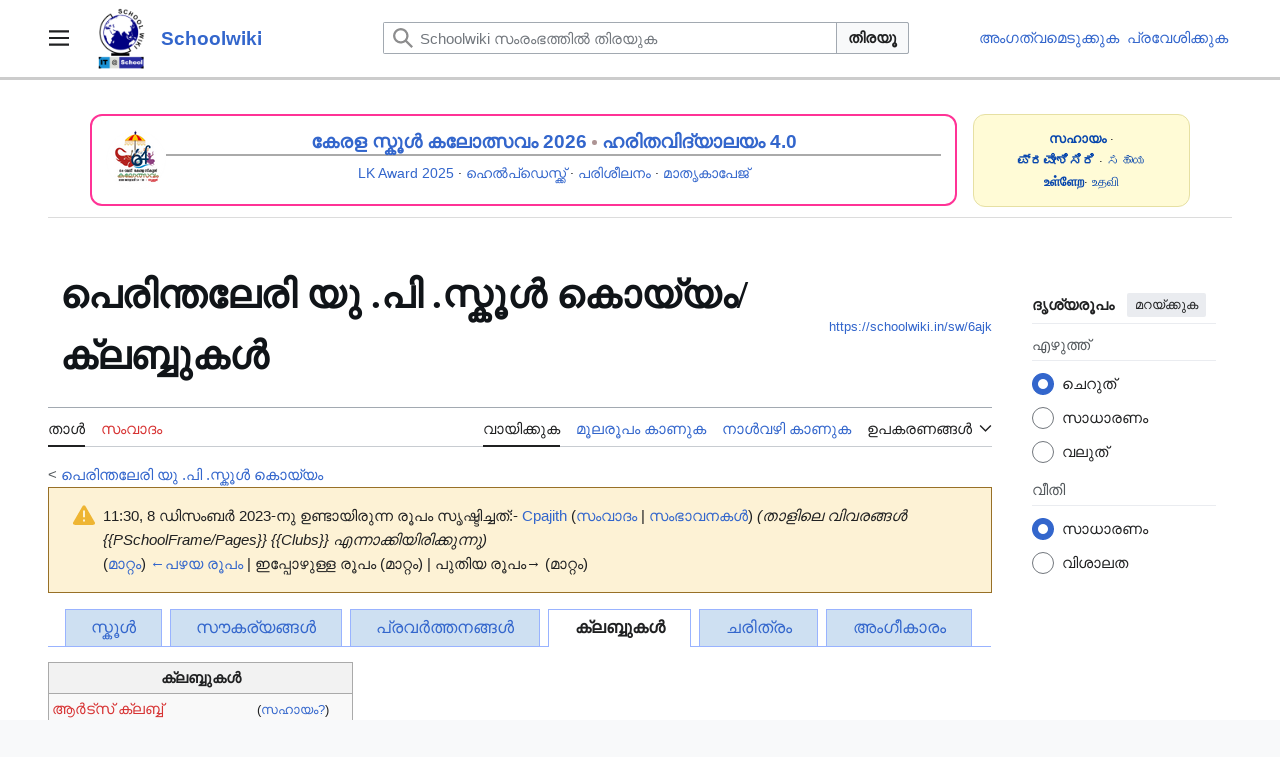

--- FILE ---
content_type: text/html; charset=UTF-8
request_url: https://schoolwiki.in/index.php?title=%E0%B4%AA%E0%B5%86%E0%B4%B0%E0%B4%BF%E0%B4%A8%E0%B5%8D%E0%B4%A4%E0%B4%B2%E0%B5%87%E0%B4%B0%E0%B4%BF_%E0%B4%AF%E0%B5%81_.%E0%B4%AA%E0%B4%BF_.%E0%B4%B8%E0%B5%8D%E0%B4%95%E0%B5%82%E0%B5%BE%E2%80%8D%E2%80%8D%E2%80%8D%E2%80%8D_%E0%B4%95%E0%B5%8A%E0%B4%AF%E0%B5%8D%E0%B4%AF%E0%B4%82/%E0%B4%95%E0%B5%8D%E0%B4%B2%E0%B4%AC%E0%B5%8D%E0%B4%AC%E0%B5%81%E0%B4%95%E0%B5%BE&oldid=2012429
body_size: 14736
content:
<!DOCTYPE html>
<html class="client-nojs vector-feature-language-in-header-enabled vector-feature-language-in-main-page-header-disabled vector-feature-sticky-header-disabled vector-feature-page-tools-pinned-disabled vector-feature-toc-pinned-clientpref-1 vector-feature-main-menu-pinned-disabled vector-feature-limited-width-clientpref-1 vector-feature-limited-width-content-enabled vector-feature-custom-font-size-clientpref-0 vector-feature-appearance-pinned-clientpref-1 vector-feature-night-mode-disabled skin-theme-clientpref-day vector-toc-not-available" lang="ml" dir="ltr">
<head>
<meta charset="UTF-8">
<title>പെരിന്തലേരി യു .പി .സ്കൂൾ‍‍‍‍ കൊയ്യം/ക്ലബ്ബുകൾ - Schoolwiki</title>
<script>(function(){var className="client-js vector-feature-language-in-header-enabled vector-feature-language-in-main-page-header-disabled vector-feature-sticky-header-disabled vector-feature-page-tools-pinned-disabled vector-feature-toc-pinned-clientpref-1 vector-feature-main-menu-pinned-disabled vector-feature-limited-width-clientpref-1 vector-feature-limited-width-content-enabled vector-feature-custom-font-size-clientpref-0 vector-feature-appearance-pinned-clientpref-1 vector-feature-night-mode-disabled skin-theme-clientpref-day vector-toc-not-available";var cookie=document.cookie.match(/(?:^|; )schoolwiki_db_sch_mwclientpreferences=([^;]+)/);if(cookie){cookie[1].split('%2C').forEach(function(pref){className=className.replace(new RegExp('(^| )'+pref.replace(/-clientpref-\w+$|[^\w-]+/g,'')+'-clientpref-\\w+( |$)'),'$1'+pref+'$2');});}document.documentElement.className=className;}());RLCONF={"wgBreakFrames":false,"wgSeparatorTransformTable":["",""],"wgDigitTransformTable":["",""],"wgDefaultDateFormat":"dmy","wgMonthNames":["","ജനുവരി","ഫെബ്രുവരി","മാർച്ച്","ഏപ്രിൽ","മേയ്","ജൂൺ","ജൂലൈ","ഓഗസ്റ്റ്","സെപ്റ്റംബർ","ഒക്ടോബർ","നവംബർ","ഡിസംബർ"],"wgRequestId":"cae4c5e17b365475ff2f2d09","wgCanonicalNamespace":"","wgCanonicalSpecialPageName":false,"wgNamespaceNumber":0,"wgPageName":"പെരിന്തലേരി_യു_.പി_.സ്കൂൾ‍‍‍‍_കൊയ്യം/ക്ലബ്ബുകൾ","wgTitle":"പെരിന്തലേരി യു .പി .സ്കൂൾ‍‍‍‍ കൊയ്യം/ക്ലബ്ബുകൾ","wgCurRevisionId":2012429,"wgRevisionId":2012429,"wgArticleId":393272,"wgIsArticle":true,"wgIsRedirect":false,"wgAction":"view","wgUserName":null,"wgUserGroups":["*"],"wgCategories":["ക്ലബ്ബുകൾ ഫലകം ചേർത്ത വിദ്യാലയങ്ങൾ"],"wgPageViewLanguage":"ml","wgPageContentLanguage":"ml","wgPageContentModel":"wikitext","wgRelevantPageName":"പെരിന്തലേരി_യു_.പി_.സ്കൂൾ‍‍‍‍_കൊയ്യം/ക്ലബ്ബുകൾ","wgRelevantArticleId":393272,"wgIsProbablyEditable":false,"wgRelevantPageIsProbablyEditable":false,"wgRestrictionEdit":[],"wgRestrictionMove":[],"wgMFDisplayWikibaseDescriptions":{"search":false,"watchlist":false,"tagline":false},"wgVisualEditor":{"pageLanguageCode":"ml","pageLanguageDir":"ltr","pageVariantFallbacks":"ml"},"wgCiteReferencePreviewsActive":true,"wgPopupsFlags":0,"wgMediaViewerOnClick":true,"wgMediaViewerEnabledByDefault":true,"wgCheckUserClientHintsHeadersJsApi":["architecture","bitness","brands","fullVersionList","mobile","model","platform","platformVersion"],"wgEditSubmitButtonLabelPublish":false};
RLSTATE={"site.styles":"ready","user.styles":"ready","user":"ready","user.options":"loading","mediawiki.codex.messagebox.styles":"ready","mediawiki.action.styles":"ready","mediawiki.interface.helpers.styles":"ready","skins.vector.search.codex.styles":"ready","skins.vector.styles":"ready","skins.vector.icons":"ready","ext.visualEditor.desktopArticleTarget.noscript":"ready"};RLPAGEMODULES=["site","mediawiki.page.ready","skins.vector.js","ext.checkUser.clientHints","ext.gadget.Slideshow","ext.visualEditor.desktopArticleTarget.init","ext.visualEditor.targetLoader","ext.shortUrl","ext.popups"];</script>
<script>(RLQ=window.RLQ||[]).push(function(){mw.loader.impl(function(){return["user.options@12s5i",function($,jQuery,require,module){mw.user.tokens.set({"patrolToken":"+\\","watchToken":"+\\","csrfToken":"+\\"});
}];});});</script>
<link rel="stylesheet" href="/load.php?lang=ml&amp;modules=ext.visualEditor.desktopArticleTarget.noscript%7Cmediawiki.action.styles%7Cmediawiki.codex.messagebox.styles%7Cmediawiki.interface.helpers.styles%7Cskins.vector.icons%2Cstyles%7Cskins.vector.search.codex.styles&amp;only=styles&amp;skin=vector-2022">
<script async="" src="/load.php?lang=ml&amp;modules=startup&amp;only=scripts&amp;raw=1&amp;skin=vector-2022"></script>
<meta name="ResourceLoaderDynamicStyles" content="">
<link rel="stylesheet" href="/load.php?lang=ml&amp;modules=site.styles&amp;only=styles&amp;skin=vector-2022">
<meta name="generator" content="MediaWiki 1.43.4">
<meta name="robots" content="noindex,nofollow,max-image-preview:standard">
<meta name="format-detection" content="telephone=no">
<meta name="viewport" content="width=1120">
<link rel="icon" href="https://schoolwiki.in/images/favicon.ico">
<link rel="search" type="application/opensearchdescription+xml" href="/rest.php/v1/search" title="Schoolwiki (ml)">
<link rel="EditURI" type="application/rsd+xml" href="https://schoolwiki.in/api.php?action=rsd">
<link rel="license" href="https://creativecommons.org/licenses/by-sa/3.0/">
<link rel="alternate" type="application/atom+xml" title="Schoolwiki ആറ്റം ഫീഡ്" href="/index.php?title=%E0%B4%AA%E0%B5%8D%E0%B4%B0%E0%B4%A4%E0%B5%8D%E0%B4%AF%E0%B5%87%E0%B4%95%E0%B4%82:%E0%B4%B8%E0%B4%AE%E0%B5%80%E0%B4%AA%E0%B4%95%E0%B4%BE%E0%B4%B2%E0%B4%AE%E0%B4%BE%E0%B4%B1%E0%B5%8D%E0%B4%B1%E0%B4%99%E0%B5%8D%E0%B4%99%E0%B5%BE&amp;feed=atom">
</head>
<body class="skin--responsive skin-vector skin-vector-search-vue mediawiki ltr sitedir-ltr mw-hide-empty-elt ns-0 ns-subject page-പെരിന്തലേരി_യു_പി_സ്കൂൾ‍‍‍‍_കൊയ്യം_ക്ലബ്ബുകൾ rootpage-പെരിന്തലേരി_യു_പി_സ്കൂൾ‍‍‍‍_കൊയ്യം skin-vector-2022 action-view"><a class="mw-jump-link" href="#bodyContent">ഉള്ളടക്കത്തിലേക്ക് പോവുക</a>
<div class="vector-header-container">
	<header class="vector-header mw-header">
		<div class="vector-header-start">
			<nav class="vector-main-menu-landmark" aria-label="സൈറ്റ്">
				
<div id="vector-main-menu-dropdown" class="vector-dropdown vector-main-menu-dropdown vector-button-flush-left vector-button-flush-right"  >
	<input type="checkbox" id="vector-main-menu-dropdown-checkbox" role="button" aria-haspopup="true" data-event-name="ui.dropdown-vector-main-menu-dropdown" class="vector-dropdown-checkbox "  aria-label="പ്രധാന മെനു"  >
	<label id="vector-main-menu-dropdown-label" for="vector-main-menu-dropdown-checkbox" class="vector-dropdown-label cdx-button cdx-button--fake-button cdx-button--fake-button--enabled cdx-button--weight-quiet cdx-button--icon-only " aria-hidden="true"  ><span class="vector-icon mw-ui-icon-menu mw-ui-icon-wikimedia-menu"></span>

<span class="vector-dropdown-label-text">പ്രധാന മെനു</span>
	</label>
	<div class="vector-dropdown-content">


				<div id="vector-main-menu-unpinned-container" class="vector-unpinned-container">
		
<div id="vector-main-menu" class="vector-main-menu vector-pinnable-element">
	<div
	class="vector-pinnable-header vector-main-menu-pinnable-header vector-pinnable-header-unpinned"
	data-feature-name="main-menu-pinned"
	data-pinnable-element-id="vector-main-menu"
	data-pinned-container-id="vector-main-menu-pinned-container"
	data-unpinned-container-id="vector-main-menu-unpinned-container"
>
	<div class="vector-pinnable-header-label">പ്രധാന മെനു</div>
	<button class="vector-pinnable-header-toggle-button vector-pinnable-header-pin-button" data-event-name="pinnable-header.vector-main-menu.pin">സൈഡ്‌ബാറിലേക്ക് മാറ്റുക</button>
	<button class="vector-pinnable-header-toggle-button vector-pinnable-header-unpin-button" data-event-name="pinnable-header.vector-main-menu.unpin">മറയ്ക്കുക</button>
</div>

	
<div id="p-navigation" class="vector-menu mw-portlet mw-portlet-navigation"  >
	<div class="vector-menu-heading">
		ഉള്ളടക്കം
	</div>
	<div class="vector-menu-content">
		
		<ul class="vector-menu-content-list">
			
			<li id="n-Main-Page" class="mw-list-item"><a href="/%E0%B4%AA%E0%B5%8D%E0%B4%B0%E0%B4%A7%E0%B4%BE%E0%B4%A8%E0%B4%A4%E0%B4%BE%E0%B5%BE"><span>Main Page</span></a></li><li id="n-help" class="mw-list-item"><a href="/Schoolwiki:%E0%B4%B8%E0%B4%B9%E0%B4%BE%E0%B4%AF%E0%B4%AE%E0%B5%87%E0%B4%B6" title="സഹായം ലഭ്യമായ ഇടം"><span>സഹായം</span></a></li><li id="n-എഴുത്തുകളരി-(Sandbox)" class="mw-list-item"><a href="/Schoolwiki:%E0%B4%8E%E0%B4%B4%E0%B5%81%E0%B4%A4%E0%B5%8D%E0%B4%A4%E0%B5%81%E0%B4%95%E0%B4%B3%E0%B4%B0%E0%B4%BF_(Sandbox)."><span>എഴുത്തുകളരി (Sandbox)</span></a></li><li id="n-portal" class="mw-list-item"><a href="/Schoolwiki:%E0%B4%B8%E0%B4%BE%E0%B4%AE%E0%B5%82%E0%B4%B9%E0%B4%BF%E0%B4%95%E0%B4%95%E0%B4%B5%E0%B4%BE%E0%B4%9F%E0%B4%82" title="പദ്ധതി താളിനെക്കുറിച്ച്, താങ്കൾക്കെന്തൊക്കെ ചെയ്യാം, കാര്യങ്ങൾ എവിടെനിന്ന് കണ്ടെത്താം"><span>സാമൂഹികകവാടം</span></a></li><li id="n-Upload" class="mw-list-item"><a href="/%E0%B4%AA%E0%B5%8D%E0%B4%B0%E0%B4%A4%E0%B5%8D%E0%B4%AF%E0%B5%87%E0%B4%95%E0%B4%82:%E0%B4%85%E0%B4%AA%E0%B5%8D%E2%80%8C%E0%B4%B2%E0%B5%8B%E0%B4%A1%E0%B5%8D"><span>അപ്‌ലോഡ്‌</span></a></li><li id="n-Schools" class="mw-list-item"><a href="/%E0%B4%B5%E0%B5%BC%E0%B4%97%E0%B5%8D%E0%B4%97%E0%B4%82:%E0%B4%B5%E0%B4%BF%E0%B4%A6%E0%B5%8D%E0%B4%AF%E0%B4%BE%E0%B4%B2%E0%B4%AF%E0%B4%99%E0%B5%8D%E0%B4%99%E0%B5%BE"><span>Schools</span></a></li><li id="n-New-pages" class="mw-list-item"><a href="/%E0%B4%AA%E0%B5%8D%E0%B4%B0%E0%B4%A4%E0%B5%8D%E0%B4%AF%E0%B5%87%E0%B4%95%E0%B4%82:%E0%B4%AA%E0%B5%81%E0%B4%A4%E0%B4%BF%E0%B4%AF_%E0%B4%A4%E0%B4%BE%E0%B4%B3%E0%B5%81%E0%B4%95%E0%B5%BE"><span>New pages</span></a></li><li id="n-Recent-Changes" class="mw-list-item"><a href="/%E0%B4%AA%E0%B5%8D%E0%B4%B0%E0%B4%A4%E0%B5%8D%E0%B4%AF%E0%B5%87%E0%B4%95%E0%B4%82:%E0%B4%B8%E0%B4%AE%E0%B5%80%E0%B4%AA%E0%B4%95%E0%B4%BE%E0%B4%B2%E0%B4%AE%E0%B4%BE%E0%B4%B1%E0%B5%8D%E0%B4%B1%E0%B4%99%E0%B5%8D%E0%B4%99%E0%B5%BE"><span>Recent Changes</span></a></li><li id="n-ശൈലീപുസ്തകം" class="mw-list-item"><a href="/Schoolwiki:%E0%B4%B6%E0%B5%88%E0%B4%B2%E0%B5%80%E0%B4%AA%E0%B5%81%E0%B4%B8%E0%B5%8D%E0%B4%A4%E0%B4%95%E0%B4%82"><span>ശൈലീപുസ്തകം</span></a></li><li id="n-FAQ" class="mw-list-item"><a href="/Schoolwiki:%E0%B4%AA%E0%B4%A4%E0%B4%BF%E0%B4%B5%E0%B5%8D%E0%B4%9A%E0%B5%8B%E0%B4%A6%E0%B5%8D%E0%B4%AF%E0%B4%99%E0%B5%8D%E0%B4%99%E0%B5%BE"><span>പതിവുചോദ്യങ്ങൾ</span></a></li><li id="n-About-Schoolwiki" class="mw-list-item"><a href="/Schoolwiki"><span>About Schoolwiki</span></a></li><li id="n-In-News" class="mw-list-item"><a href="/InNews"><span>In News</span></a></li>
		</ul>
		
	</div>
</div>

	
	
<div id="p-ഉപകരണശേഖരം|Tools" class="vector-menu mw-portlet mw-portlet-ഉപകരണശേഖരം_Tools"  >
	<div class="vector-menu-heading">
		ഉപകരണശേഖരം|Tools
	</div>
	<div class="vector-menu-content">
		
		<ul class="vector-menu-content-list">
			
			<li id="n-നിരീക്ഷണശേഖരം" class="mw-list-item"><a href="/%E0%B4%AA%E0%B5%8D%E0%B4%B0%E0%B4%A4%E0%B5%8D%E0%B4%AF%E0%B5%87%E0%B4%95%E0%B4%82:%E0%B4%B6%E0%B5%8D%E0%B4%B0%E0%B4%A6%E0%B5%8D%E0%B4%A7%E0%B4%BF%E0%B4%95%E0%B5%8D%E0%B4%95%E0%B5%81%E0%B4%A8%E0%B5%8D%E0%B4%A8%E0%B4%B5"><span>നിരീക്ഷണശേഖരം</span></a></li><li id="n-Login" class="mw-list-item"><a href="/%E0%B4%AA%E0%B5%8D%E0%B4%B0%E0%B4%A4%E0%B5%8D%E0%B4%AF%E0%B5%87%E0%B4%95%E0%B4%82:%E0%B4%AA%E0%B5%8D%E0%B4%B0%E0%B4%B5%E0%B5%87%E0%B4%B6%E0%B4%A8%E0%B4%82"><span>പ്രവേശിക്കുക</span></a></li><li id="n-Randompage" class="mw-list-item"><a href="/%E0%B4%AA%E0%B5%8D%E0%B4%B0%E0%B4%A4%E0%B5%8D%E0%B4%AF%E0%B5%87%E0%B4%95%E0%B4%82:%E0%B4%95%E0%B5%8D%E0%B4%B0%E0%B4%AE%E0%B4%B0%E0%B4%B9%E0%B4%BF%E0%B4%A4%E0%B4%82" title="ഏതെങ്കിലും ഒരു താൾ തുറക്കൂ [x]" accesskey="x"><span>ഏതെങ്കിലും താൾ</span></a></li>
		</ul>
		
	</div>
</div>

</div>

				</div>

	</div>
</div>

		</nav>
			
<a href="/%E0%B4%AA%E0%B5%8D%E0%B4%B0%E0%B4%A7%E0%B4%BE%E0%B4%A8%E0%B4%A4%E0%B4%BE%E0%B5%BE" class="mw-logo">
	<img class="mw-logo-icon" src="https://schoolwiki.in/images/wikilogo.png" alt="" aria-hidden="true" height="50" width="50">
	<span class="mw-logo-container skin-invert">
		<strong class="mw-logo-wordmark">Schoolwiki</strong>
	</span>
</a>

		</div>
		<div class="vector-header-end">
			
<div id="p-search" role="search" class="vector-search-box-vue  vector-search-box-collapses vector-search-box-show-thumbnail vector-search-box-auto-expand-width vector-search-box">
	<a href="/%E0%B4%AA%E0%B5%8D%E0%B4%B0%E0%B4%A4%E0%B5%8D%E0%B4%AF%E0%B5%87%E0%B4%95%E0%B4%82:%E0%B4%85%E0%B4%A8%E0%B5%8D%E0%B4%B5%E0%B5%87%E0%B4%B7%E0%B4%A3%E0%B4%82" class="cdx-button cdx-button--fake-button cdx-button--fake-button--enabled cdx-button--weight-quiet cdx-button--icon-only search-toggle" title="Schoolwiki സംരംഭത്തിൽ തിരയുക [f]" accesskey="f"><span class="vector-icon mw-ui-icon-search mw-ui-icon-wikimedia-search"></span>

<span>തിരയൂ</span>
	</a>
	<div class="vector-typeahead-search-container">
		<div class="cdx-typeahead-search cdx-typeahead-search--show-thumbnail cdx-typeahead-search--auto-expand-width">
			<form action="/index.php" id="searchform" class="cdx-search-input cdx-search-input--has-end-button">
				<div id="simpleSearch" class="cdx-search-input__input-wrapper"  data-search-loc="header-moved">
					<div class="cdx-text-input cdx-text-input--has-start-icon">
						<input
							class="cdx-text-input__input"
							 type="search" name="search" placeholder="Schoolwiki സംരംഭത്തിൽ തിരയുക" aria-label="Schoolwiki സംരംഭത്തിൽ തിരയുക" autocapitalize="sentences" title="Schoolwiki സംരംഭത്തിൽ തിരയുക [f]" accesskey="f" id="searchInput"
							>
						<span class="cdx-text-input__icon cdx-text-input__start-icon"></span>
					</div>
					<input type="hidden" name="title" value="പ്രത്യേകം:അന്വേഷണം">
				</div>
				<button class="cdx-button cdx-search-input__end-button">തിരയൂ</button>
			</form>
		</div>
	</div>
</div>

			<nav class="vector-user-links vector-user-links-wide" aria-label="വ്യക്തിഗത ഉപകരണങ്ങൾ">
	<div class="vector-user-links-main">
	
<div id="p-vector-user-menu-preferences" class="vector-menu mw-portlet emptyPortlet"  >
	<div class="vector-menu-content">
		
		<ul class="vector-menu-content-list">
			
			
		</ul>
		
	</div>
</div>

	
<div id="p-vector-user-menu-userpage" class="vector-menu mw-portlet emptyPortlet"  >
	<div class="vector-menu-content">
		
		<ul class="vector-menu-content-list">
			
			
		</ul>
		
	</div>
</div>

	<nav class="vector-appearance-landmark" aria-label="ദൃശ്യരൂപം">
		
<div id="vector-appearance-dropdown" class="vector-dropdown "  title="താളിന്റെ ഫോണ്ട് വലിപ്പം, വീതി, നിറം എന്നിവയുടെ ദൃശ്യരീതിയിൽ മാറ്റം വരുത്തുക" >
	<input type="checkbox" id="vector-appearance-dropdown-checkbox" role="button" aria-haspopup="true" data-event-name="ui.dropdown-vector-appearance-dropdown" class="vector-dropdown-checkbox "  aria-label="ദൃശ്യരൂപം"  >
	<label id="vector-appearance-dropdown-label" for="vector-appearance-dropdown-checkbox" class="vector-dropdown-label cdx-button cdx-button--fake-button cdx-button--fake-button--enabled cdx-button--weight-quiet cdx-button--icon-only " aria-hidden="true"  ><span class="vector-icon mw-ui-icon-appearance mw-ui-icon-wikimedia-appearance"></span>

<span class="vector-dropdown-label-text">ദൃശ്യരൂപം</span>
	</label>
	<div class="vector-dropdown-content">


			<div id="vector-appearance-unpinned-container" class="vector-unpinned-container">
				
			</div>
		
	</div>
</div>

	</nav>
	
<div id="p-vector-user-menu-notifications" class="vector-menu mw-portlet emptyPortlet"  >
	<div class="vector-menu-content">
		
		<ul class="vector-menu-content-list">
			
			
		</ul>
		
	</div>
</div>

	
<div id="p-vector-user-menu-overflow" class="vector-menu mw-portlet"  >
	<div class="vector-menu-content">
		
		<ul class="vector-menu-content-list">
			<li id="pt-createaccount-2" class="user-links-collapsible-item mw-list-item user-links-collapsible-item"><a data-mw="interface" href="/index.php?title=%E0%B4%AA%E0%B5%8D%E0%B4%B0%E0%B4%A4%E0%B5%8D%E0%B4%AF%E0%B5%87%E0%B4%95%E0%B4%82:%E0%B4%85%E0%B4%82%E0%B4%97%E0%B4%A4%E0%B5%8D%E0%B4%B5%E0%B4%AE%E0%B5%86%E0%B4%9F%E0%B5%81%E0%B4%95%E0%B5%8D%E0%B4%95%E0%B5%BD&amp;returnto=%E0%B4%AA%E0%B5%86%E0%B4%B0%E0%B4%BF%E0%B4%A8%E0%B5%8D%E0%B4%A4%E0%B4%B2%E0%B5%87%E0%B4%B0%E0%B4%BF+%E0%B4%AF%E0%B5%81+.%E0%B4%AA%E0%B4%BF+.%E0%B4%B8%E0%B5%8D%E0%B4%95%E0%B5%82%E0%B5%BE%E2%80%8D%E2%80%8D%E2%80%8D%E2%80%8D+%E0%B4%95%E0%B5%8A%E0%B4%AF%E0%B5%8D%E0%B4%AF%E0%B4%82%2F%E0%B4%95%E0%B5%8D%E0%B4%B2%E0%B4%AC%E0%B5%8D%E0%B4%AC%E0%B5%81%E0%B4%95%E0%B5%BE&amp;returntoquery=oldid%3D2012429" title="നിർബന്ധമില്ലെങ്കിലും, താങ്കൾ ഒരു അംഗത്വമെടുക്കണമെന്നും പ്രവേശിക്കണമെന്നും താത്പര്യപ്പെടുന്നു" class=""><span>അംഗത്വമെടുക്കുക</span></a>
</li>
<li id="pt-login-2" class="user-links-collapsible-item mw-list-item user-links-collapsible-item"><a data-mw="interface" href="/index.php?title=%E0%B4%AA%E0%B5%8D%E0%B4%B0%E0%B4%A4%E0%B5%8D%E0%B4%AF%E0%B5%87%E0%B4%95%E0%B4%82:%E0%B4%AA%E0%B5%8D%E0%B4%B0%E0%B4%B5%E0%B5%87%E0%B4%B6%E0%B4%A8%E0%B4%82&amp;returnto=%E0%B4%AA%E0%B5%86%E0%B4%B0%E0%B4%BF%E0%B4%A8%E0%B5%8D%E0%B4%A4%E0%B4%B2%E0%B5%87%E0%B4%B0%E0%B4%BF+%E0%B4%AF%E0%B5%81+.%E0%B4%AA%E0%B4%BF+.%E0%B4%B8%E0%B5%8D%E0%B4%95%E0%B5%82%E0%B5%BE%E2%80%8D%E2%80%8D%E2%80%8D%E2%80%8D+%E0%B4%95%E0%B5%8A%E0%B4%AF%E0%B5%8D%E0%B4%AF%E0%B4%82%2F%E0%B4%95%E0%B5%8D%E0%B4%B2%E0%B4%AC%E0%B5%8D%E0%B4%AC%E0%B5%81%E0%B4%95%E0%B5%BE&amp;returntoquery=oldid%3D2012429" title="ലോഗിൻ ചെയ്യുവാൻ താല്പര്യപ്പെടുന്നു; പക്ഷേ നിർബന്ധമല്ല [o]" accesskey="o" class=""><span>പ്രവേശിക്കുക</span></a>
</li>

			
		</ul>
		
	</div>
</div>

	</div>
	
<div id="vector-user-links-dropdown" class="vector-dropdown vector-user-menu vector-button-flush-right vector-user-menu-logged-out user-links-collapsible-item"  title="കൂടുതൽ ഐച്ഛികങ്ങൾ" >
	<input type="checkbox" id="vector-user-links-dropdown-checkbox" role="button" aria-haspopup="true" data-event-name="ui.dropdown-vector-user-links-dropdown" class="vector-dropdown-checkbox "  aria-label="വ്യക്തിഗത ഉപകരണങ്ങൾ"  >
	<label id="vector-user-links-dropdown-label" for="vector-user-links-dropdown-checkbox" class="vector-dropdown-label cdx-button cdx-button--fake-button cdx-button--fake-button--enabled cdx-button--weight-quiet cdx-button--icon-only " aria-hidden="true"  ><span class="vector-icon mw-ui-icon-ellipsis mw-ui-icon-wikimedia-ellipsis"></span>

<span class="vector-dropdown-label-text">വ്യക്തിഗത ഉപകരണങ്ങൾ</span>
	</label>
	<div class="vector-dropdown-content">


		
<div id="p-personal" class="vector-menu mw-portlet mw-portlet-personal user-links-collapsible-item"  title="User menu" >
	<div class="vector-menu-content">
		
		<ul class="vector-menu-content-list">
			
			<li id="pt-createaccount" class="user-links-collapsible-item mw-list-item"><a href="/index.php?title=%E0%B4%AA%E0%B5%8D%E0%B4%B0%E0%B4%A4%E0%B5%8D%E0%B4%AF%E0%B5%87%E0%B4%95%E0%B4%82:%E0%B4%85%E0%B4%82%E0%B4%97%E0%B4%A4%E0%B5%8D%E0%B4%B5%E0%B4%AE%E0%B5%86%E0%B4%9F%E0%B5%81%E0%B4%95%E0%B5%8D%E0%B4%95%E0%B5%BD&amp;returnto=%E0%B4%AA%E0%B5%86%E0%B4%B0%E0%B4%BF%E0%B4%A8%E0%B5%8D%E0%B4%A4%E0%B4%B2%E0%B5%87%E0%B4%B0%E0%B4%BF+%E0%B4%AF%E0%B5%81+.%E0%B4%AA%E0%B4%BF+.%E0%B4%B8%E0%B5%8D%E0%B4%95%E0%B5%82%E0%B5%BE%E2%80%8D%E2%80%8D%E2%80%8D%E2%80%8D+%E0%B4%95%E0%B5%8A%E0%B4%AF%E0%B5%8D%E0%B4%AF%E0%B4%82%2F%E0%B4%95%E0%B5%8D%E0%B4%B2%E0%B4%AC%E0%B5%8D%E0%B4%AC%E0%B5%81%E0%B4%95%E0%B5%BE&amp;returntoquery=oldid%3D2012429" title="നിർബന്ധമില്ലെങ്കിലും, താങ്കൾ ഒരു അംഗത്വമെടുക്കണമെന്നും പ്രവേശിക്കണമെന്നും താത്പര്യപ്പെടുന്നു"><span class="vector-icon mw-ui-icon-userAdd mw-ui-icon-wikimedia-userAdd"></span> <span>അംഗത്വമെടുക്കുക</span></a></li><li id="pt-login" class="user-links-collapsible-item mw-list-item"><a href="/index.php?title=%E0%B4%AA%E0%B5%8D%E0%B4%B0%E0%B4%A4%E0%B5%8D%E0%B4%AF%E0%B5%87%E0%B4%95%E0%B4%82:%E0%B4%AA%E0%B5%8D%E0%B4%B0%E0%B4%B5%E0%B5%87%E0%B4%B6%E0%B4%A8%E0%B4%82&amp;returnto=%E0%B4%AA%E0%B5%86%E0%B4%B0%E0%B4%BF%E0%B4%A8%E0%B5%8D%E0%B4%A4%E0%B4%B2%E0%B5%87%E0%B4%B0%E0%B4%BF+%E0%B4%AF%E0%B5%81+.%E0%B4%AA%E0%B4%BF+.%E0%B4%B8%E0%B5%8D%E0%B4%95%E0%B5%82%E0%B5%BE%E2%80%8D%E2%80%8D%E2%80%8D%E2%80%8D+%E0%B4%95%E0%B5%8A%E0%B4%AF%E0%B5%8D%E0%B4%AF%E0%B4%82%2F%E0%B4%95%E0%B5%8D%E0%B4%B2%E0%B4%AC%E0%B5%8D%E0%B4%AC%E0%B5%81%E0%B4%95%E0%B5%BE&amp;returntoquery=oldid%3D2012429" title="ലോഗിൻ ചെയ്യുവാൻ താല്പര്യപ്പെടുന്നു; പക്ഷേ നിർബന്ധമല്ല [o]" accesskey="o"><span class="vector-icon mw-ui-icon-logIn mw-ui-icon-wikimedia-logIn"></span> <span>പ്രവേശിക്കുക</span></a></li>
		</ul>
		
	</div>
</div>

	
	</div>
</div>

</nav>

		</div>
	</header>
</div>
<div class="mw-page-container">
	<div class="mw-page-container-inner">
		<div class="vector-sitenotice-container">
			<div id="siteNotice"><div id="localNotice" data-nosnippet=""><div class="sitenotice" lang="ml" dir="ltr"><div class="sw-sitenotice-outer">
<div class="sw-sitenotice-grid">
 <div class="sw-sitenotice-main">
<div class="sw-main-card">
<div class="sw-main-image"><span typeof="mw:File"><a href="/SSK:2025-26" title="SSK:2025-26"><img src="/images/thumb/c/c3/Ssk2026TSR_logo.png/60px-Ssk2026TSR_logo.png" decoding="async" width="60" height="60" class="mw-file-element" srcset="/images/thumb/c/c3/Ssk2026TSR_logo.png/90px-Ssk2026TSR_logo.png 1.5x, /images/thumb/c/c3/Ssk2026TSR_logo.png/120px-Ssk2026TSR_logo.png 2x" data-file-width="480" data-file-height="480" /></a></span></div>
<div class="sw-main-content">
<div class="sw-main-title"><a href="/SSK:2025-26" title="SSK:2025-26">കേരള സ്കൂൾ കലോത്സവം 2026</a> <b><span typeof="mw:File"><a href="/%E0%B4%AA%E0%B5%8D%E0%B4%B0%E0%B4%AE%E0%B4%BE%E0%B4%A3%E0%B4%82:Sw-dot-light.png" class="mw-file-description" title="float"><img alt="float" src="/images/thumb/9/91/Sw-dot-light.png/5px-Sw-dot-light.png" decoding="async" width="5" height="5" class="mw-file-element" srcset="/images/thumb/9/91/Sw-dot-light.png/8px-Sw-dot-light.png 1.5x, /images/thumb/9/91/Sw-dot-light.png/10px-Sw-dot-light.png 2x" data-file-width="91" data-file-height="89" /></a></span></b>  <a href="/%E0%B4%B9%E0%B4%B0%E0%B4%BF%E0%B4%A4%E0%B4%B5%E0%B4%BF%E0%B4%A6%E0%B5%8D%E0%B4%AF%E0%B4%BE%E0%B4%B2%E0%B4%AF%E0%B4%82_%E0%B4%B5%E0%B4%BF%E0%B4%A6%E0%B5%8D%E0%B4%AF%E0%B4%BE%E0%B4%AD%E0%B5%8D%E0%B4%AF%E0%B4%BE%E0%B4%B8_%E0%B4%B1%E0%B4%BF%E0%B4%AF%E0%B4%BE%E0%B4%B2%E0%B4%BF%E0%B4%B1%E0%B5%8D%E0%B4%B1%E0%B4%BF_%E0%B4%B7%E0%B5%8B_%E0%B4%8E%E0%B4%A1%E0%B4%BF%E0%B4%B7%E0%B5%BB_%E0%B4%A8%E0%B4%BE%E0%B4%B2%E0%B5%8D-2025" title="ഹരിതവിദ്യാലയം വിദ്യാഭ്യാസ റിയാലിറ്റി ഷോ എഡിഷൻ നാല്-2025">
        <b>ഹരിതവിദ്യാലയം 4.0</b></a></div>
<div class="sw-main-links"><a href="/%E0%B4%B2%E0%B4%BF%E0%B4%B1%E0%B5%8D%E0%B4%B1%E0%B4%BF%E0%B5%BD_%E0%B4%95%E0%B5%88%E0%B4%B1%E0%B5%8D%E0%B4%B1%E0%B5%8D%E0%B4%B8%E0%B5%8D_%E0%B4%85%E0%B4%B5%E0%B4%BE%E0%B5%BC%E0%B4%A1%E0%B5%8D_2025" title="ലിറ്റിൽ കൈറ്റ്സ് അവാർഡ് 2025">LK Award 2025</a> · <a href="/%E0%B4%89%E0%B4%AA%E0%B4%AF%E0%B5%8B%E0%B4%95%E0%B5%8D%E0%B4%A4%E0%B4%BE%E0%B4%B5%E0%B5%8D:Schoolwikihelpdesk" title="ഉപയോക്താവ്:Schoolwikihelpdesk">ഹെൽപ്ഡെസ്ക്ക്</a> · <a href="/%E0%B4%B8%E0%B5%8D%E0%B4%95%E0%B5%82%E0%B5%BE%E0%B4%B5%E0%B4%BF%E0%B4%95%E0%B5%8D%E0%B4%95%E0%B4%BF_%E0%B4%A4%E0%B4%BF%E0%B4%B0%E0%B5%81%E0%B4%A4%E0%B5%8D%E0%B4%A4%E0%B5%BD_%E0%B4%AA%E0%B4%B0%E0%B4%BF%E0%B4%B6%E0%B5%80%E0%B4%B2%E0%B4%A8%E0%B4%82/%E0%B4%AE%E0%B5%8B%E0%B4%A1%E0%B5%8D%E0%B4%AF%E0%B5%82%E0%B5%BE" title="സ്കൂൾവിക്കി തിരുത്തൽ പരിശീലനം/മോഡ്യൂൾ">പരിശീലനം</a> ·  <a href="/%E0%B4%B8%E0%B4%B9%E0%B4%BE%E0%B4%AF%E0%B4%82:%E0%B4%AE%E0%B4%BE%E0%B4%A4%E0%B5%83%E0%B4%95%E0%B4%BE%E0%B4%AA%E0%B5%87%E0%B4%9C%E0%B5%8D" class="mw-redirect" title="സഹായം:മാതൃകാപേജ്">മാതൃകാപേജ്</a></div>
</div>
</div>
</div>
<div class="sw-sitenotice-side">
<div class="sw-login-box">
<div><a href="/%E0%B4%B8%E0%B4%B9%E0%B4%BE%E0%B4%AF%E0%B4%82" title="സഹായം"><b>സഹായം</b></a> ·</div>
<div><a rel="nofollow" class="external text" href="https://schoolwiki.in/index.php?title=Special:UserLogin&amp;uselang=kn"><b>ಪ್ರವೇಶಿಸಿರಿ</b></a> · <a href="/%E0%B4%B8%E0%B4%B9%E0%B4%BE%E0%B4%AF%E0%B4%82" title="സഹായം">ಸಹಾಯ</a></div>
<div><a rel="nofollow" class="external text" href="https://schoolwiki.in/index.php?title=Special:UserLogin&amp;uselang=ta"><b>உள்ளேற</b></a>· <a href="/%E0%B4%B8%E0%B4%B9%E0%B4%BE%E0%B4%AF%E0%B4%82" title="സഹായം">உதவி</a></div>
</div>
</div>
</div>
</div>
</div></div></div>
		</div>
		<div class="vector-column-start">
			<div class="vector-main-menu-container">
		<div id="mw-navigation">
			<nav id="mw-panel" class="vector-main-menu-landmark" aria-label="സൈറ്റ്">
				<div id="vector-main-menu-pinned-container" class="vector-pinned-container">
				
				</div>
		</nav>
		</div>
	</div>
</div>
		<div class="mw-content-container">
			<main id="content" class="mw-body">
				<header class="mw-body-header vector-page-titlebar">
					<h1 id="firstHeading" class="firstHeading mw-first-heading"><span class="mw-page-title-main">പെരിന്തലേരി യു .പി .സ്കൂൾ‍‍‍‍ കൊയ്യം/ക്ലബ്ബുകൾ</span></h1>
				</header>
				<div class="vector-page-toolbar">
					<div class="vector-page-toolbar-container">
						<div id="left-navigation">
							<nav aria-label="നാമമേഖലകൾ">
								
<div id="p-associated-pages" class="vector-menu vector-menu-tabs mw-portlet mw-portlet-associated-pages"  >
	<div class="vector-menu-content">
		
		<ul class="vector-menu-content-list">
			
			<li id="ca-nstab-main" class="selected vector-tab-noicon mw-list-item"><a href="/%E0%B4%AA%E0%B5%86%E0%B4%B0%E0%B4%BF%E0%B4%A8%E0%B5%8D%E0%B4%A4%E0%B4%B2%E0%B5%87%E0%B4%B0%E0%B4%BF_%E0%B4%AF%E0%B5%81_.%E0%B4%AA%E0%B4%BF_.%E0%B4%B8%E0%B5%8D%E0%B4%95%E0%B5%82%E0%B5%BE%E2%80%8D%E2%80%8D%E2%80%8D%E2%80%8D_%E0%B4%95%E0%B5%8A%E0%B4%AF%E0%B5%8D%E0%B4%AF%E0%B4%82/%E0%B4%95%E0%B5%8D%E0%B4%B2%E0%B4%AC%E0%B5%8D%E0%B4%AC%E0%B5%81%E0%B4%95%E0%B5%BE" title="വിവരദായക താൾ കാണുക [c]" accesskey="c"><span>താൾ</span></a></li><li id="ca-talk" class="new vector-tab-noicon mw-list-item"><a href="/index.php?title=%E0%B4%B8%E0%B4%82%E0%B4%B5%E0%B4%BE%E0%B4%A6%E0%B4%82:%E0%B4%AA%E0%B5%86%E0%B4%B0%E0%B4%BF%E0%B4%A8%E0%B5%8D%E0%B4%A4%E0%B4%B2%E0%B5%87%E0%B4%B0%E0%B4%BF_%E0%B4%AF%E0%B5%81_.%E0%B4%AA%E0%B4%BF_.%E0%B4%B8%E0%B5%8D%E0%B4%95%E0%B5%82%E0%B5%BE%E2%80%8D%E2%80%8D%E2%80%8D%E2%80%8D_%E0%B4%95%E0%B5%8A%E0%B4%AF%E0%B5%8D%E0%B4%AF%E0%B4%82/%E0%B4%95%E0%B5%8D%E0%B4%B2%E0%B4%AC%E0%B5%8D%E0%B4%AC%E0%B5%81%E0%B4%95%E0%B5%BE&amp;action=edit&amp;redlink=1" rel="discussion" class="new" title="വിവരദായക താളിനെക്കുറിച്ചുള്ള ചർച്ച (ഇതുവരെ എഴുതപ്പെട്ടിട്ടില്ല) [t]" accesskey="t"><span>സംവാദം</span></a></li>
		</ul>
		
	</div>
</div>

								
<div id="vector-variants-dropdown" class="vector-dropdown emptyPortlet"  >
	<input type="checkbox" id="vector-variants-dropdown-checkbox" role="button" aria-haspopup="true" data-event-name="ui.dropdown-vector-variants-dropdown" class="vector-dropdown-checkbox " aria-label="ഭാഷയുടെ ചരം മാറ്റുക"   >
	<label id="vector-variants-dropdown-label" for="vector-variants-dropdown-checkbox" class="vector-dropdown-label cdx-button cdx-button--fake-button cdx-button--fake-button--enabled cdx-button--weight-quiet" aria-hidden="true"  ><span class="vector-dropdown-label-text">മലയാളം</span>
	</label>
	<div class="vector-dropdown-content">


					
<div id="p-variants" class="vector-menu mw-portlet mw-portlet-variants emptyPortlet"  >
	<div class="vector-menu-content">
		
		<ul class="vector-menu-content-list">
			
			
		</ul>
		
	</div>
</div>

				
	</div>
</div>

							</nav>
						</div>
						<div id="right-navigation" class="vector-collapsible">
							<nav aria-label="ദർശനീയത">
								
<div id="p-views" class="vector-menu vector-menu-tabs mw-portlet mw-portlet-views"  >
	<div class="vector-menu-content">
		
		<ul class="vector-menu-content-list">
			
			<li id="ca-view" class="selected vector-tab-noicon mw-list-item"><a href="/%E0%B4%AA%E0%B5%86%E0%B4%B0%E0%B4%BF%E0%B4%A8%E0%B5%8D%E0%B4%A4%E0%B4%B2%E0%B5%87%E0%B4%B0%E0%B4%BF_%E0%B4%AF%E0%B5%81_.%E0%B4%AA%E0%B4%BF_.%E0%B4%B8%E0%B5%8D%E0%B4%95%E0%B5%82%E0%B5%BE%E2%80%8D%E2%80%8D%E2%80%8D%E2%80%8D_%E0%B4%95%E0%B5%8A%E0%B4%AF%E0%B5%8D%E0%B4%AF%E0%B4%82/%E0%B4%95%E0%B5%8D%E0%B4%B2%E0%B4%AC%E0%B5%8D%E0%B4%AC%E0%B5%81%E0%B4%95%E0%B5%BE"><span>വായിക്കുക</span></a></li><li id="ca-viewsource" class="vector-tab-noicon mw-list-item"><a href="/index.php?title=%E0%B4%AA%E0%B5%86%E0%B4%B0%E0%B4%BF%E0%B4%A8%E0%B5%8D%E0%B4%A4%E0%B4%B2%E0%B5%87%E0%B4%B0%E0%B4%BF_%E0%B4%AF%E0%B5%81_.%E0%B4%AA%E0%B4%BF_.%E0%B4%B8%E0%B5%8D%E0%B4%95%E0%B5%82%E0%B5%BE%E2%80%8D%E2%80%8D%E2%80%8D%E2%80%8D_%E0%B4%95%E0%B5%8A%E0%B4%AF%E0%B5%8D%E0%B4%AF%E0%B4%82/%E0%B4%95%E0%B5%8D%E0%B4%B2%E0%B4%AC%E0%B5%8D%E0%B4%AC%E0%B5%81%E0%B4%95%E0%B5%BE&amp;action=edit" title="ഈ താൾ സം‌രക്ഷിക്കപ്പെട്ടിരിക്കുന്നു. താങ്കൾക്ക് ഈ താളിന്റെ മൂലരൂപം കാണാവുന്നതാണ്‌. [e]" accesskey="e"><span>മൂലരൂപം കാണുക</span></a></li><li id="ca-history" class="vector-tab-noicon mw-list-item"><a href="/index.php?title=%E0%B4%AA%E0%B5%86%E0%B4%B0%E0%B4%BF%E0%B4%A8%E0%B5%8D%E0%B4%A4%E0%B4%B2%E0%B5%87%E0%B4%B0%E0%B4%BF_%E0%B4%AF%E0%B5%81_.%E0%B4%AA%E0%B4%BF_.%E0%B4%B8%E0%B5%8D%E0%B4%95%E0%B5%82%E0%B5%BE%E2%80%8D%E2%80%8D%E2%80%8D%E2%80%8D_%E0%B4%95%E0%B5%8A%E0%B4%AF%E0%B5%8D%E0%B4%AF%E0%B4%82/%E0%B4%95%E0%B5%8D%E0%B4%B2%E0%B4%AC%E0%B5%8D%E0%B4%AC%E0%B5%81%E0%B4%95%E0%B5%BE&amp;action=history" title="ഈ താളിന്റെ പഴയ പതിപ്പുകൾ [h]" accesskey="h"><span>നാൾവഴി കാണുക</span></a></li>
		</ul>
		
	</div>
</div>

							</nav>
				
							<nav class="vector-page-tools-landmark" aria-label="താളുകൾക്കുള്ള ഉപകരണങ്ങൾ">
								
<div id="vector-page-tools-dropdown" class="vector-dropdown vector-page-tools-dropdown"  >
	<input type="checkbox" id="vector-page-tools-dropdown-checkbox" role="button" aria-haspopup="true" data-event-name="ui.dropdown-vector-page-tools-dropdown" class="vector-dropdown-checkbox "  aria-label="ഉപകരണങ്ങൾ"  >
	<label id="vector-page-tools-dropdown-label" for="vector-page-tools-dropdown-checkbox" class="vector-dropdown-label cdx-button cdx-button--fake-button cdx-button--fake-button--enabled cdx-button--weight-quiet" aria-hidden="true"  ><span class="vector-dropdown-label-text">ഉപകരണങ്ങൾ</span>
	</label>
	<div class="vector-dropdown-content">


									<div id="vector-page-tools-unpinned-container" class="vector-unpinned-container">
						
<div id="vector-page-tools" class="vector-page-tools vector-pinnable-element">
	<div
	class="vector-pinnable-header vector-page-tools-pinnable-header vector-pinnable-header-unpinned"
	data-feature-name="page-tools-pinned"
	data-pinnable-element-id="vector-page-tools"
	data-pinned-container-id="vector-page-tools-pinned-container"
	data-unpinned-container-id="vector-page-tools-unpinned-container"
>
	<div class="vector-pinnable-header-label">ഉപകരണങ്ങൾ</div>
	<button class="vector-pinnable-header-toggle-button vector-pinnable-header-pin-button" data-event-name="pinnable-header.vector-page-tools.pin">സൈഡ്‌ബാറിലേക്ക് മാറ്റുക</button>
	<button class="vector-pinnable-header-toggle-button vector-pinnable-header-unpin-button" data-event-name="pinnable-header.vector-page-tools.unpin">മറയ്ക്കുക</button>
</div>

	
<div id="p-cactions" class="vector-menu mw-portlet mw-portlet-cactions emptyPortlet vector-has-collapsible-items"  title="More options" >
	<div class="vector-menu-heading">
		പ്രവൃത്തികൾ
	</div>
	<div class="vector-menu-content">
		
		<ul class="vector-menu-content-list">
			
			<li id="ca-more-view" class="selected vector-more-collapsible-item mw-list-item"><a href="/%E0%B4%AA%E0%B5%86%E0%B4%B0%E0%B4%BF%E0%B4%A8%E0%B5%8D%E0%B4%A4%E0%B4%B2%E0%B5%87%E0%B4%B0%E0%B4%BF_%E0%B4%AF%E0%B5%81_.%E0%B4%AA%E0%B4%BF_.%E0%B4%B8%E0%B5%8D%E0%B4%95%E0%B5%82%E0%B5%BE%E2%80%8D%E2%80%8D%E2%80%8D%E2%80%8D_%E0%B4%95%E0%B5%8A%E0%B4%AF%E0%B5%8D%E0%B4%AF%E0%B4%82/%E0%B4%95%E0%B5%8D%E0%B4%B2%E0%B4%AC%E0%B5%8D%E0%B4%AC%E0%B5%81%E0%B4%95%E0%B5%BE"><span>വായിക്കുക</span></a></li><li id="ca-more-viewsource" class="vector-more-collapsible-item mw-list-item"><a href="/index.php?title=%E0%B4%AA%E0%B5%86%E0%B4%B0%E0%B4%BF%E0%B4%A8%E0%B5%8D%E0%B4%A4%E0%B4%B2%E0%B5%87%E0%B4%B0%E0%B4%BF_%E0%B4%AF%E0%B5%81_.%E0%B4%AA%E0%B4%BF_.%E0%B4%B8%E0%B5%8D%E0%B4%95%E0%B5%82%E0%B5%BE%E2%80%8D%E2%80%8D%E2%80%8D%E2%80%8D_%E0%B4%95%E0%B5%8A%E0%B4%AF%E0%B5%8D%E0%B4%AF%E0%B4%82/%E0%B4%95%E0%B5%8D%E0%B4%B2%E0%B4%AC%E0%B5%8D%E0%B4%AC%E0%B5%81%E0%B4%95%E0%B5%BE&amp;action=edit"><span>മൂലരൂപം കാണുക</span></a></li><li id="ca-more-history" class="vector-more-collapsible-item mw-list-item"><a href="/index.php?title=%E0%B4%AA%E0%B5%86%E0%B4%B0%E0%B4%BF%E0%B4%A8%E0%B5%8D%E0%B4%A4%E0%B4%B2%E0%B5%87%E0%B4%B0%E0%B4%BF_%E0%B4%AF%E0%B5%81_.%E0%B4%AA%E0%B4%BF_.%E0%B4%B8%E0%B5%8D%E0%B4%95%E0%B5%82%E0%B5%BE%E2%80%8D%E2%80%8D%E2%80%8D%E2%80%8D_%E0%B4%95%E0%B5%8A%E0%B4%AF%E0%B5%8D%E0%B4%AF%E0%B4%82/%E0%B4%95%E0%B5%8D%E0%B4%B2%E0%B4%AC%E0%B5%8D%E0%B4%AC%E0%B5%81%E0%B4%95%E0%B5%BE&amp;action=history"><span>നാൾവഴി കാണുക</span></a></li>
		</ul>
		
	</div>
</div>

<div id="p-tb" class="vector-menu mw-portlet mw-portlet-tb"  >
	<div class="vector-menu-heading">
		സാർവത്രികം
	</div>
	<div class="vector-menu-content">
		
		<ul class="vector-menu-content-list">
			
			<li id="t-whatlinkshere" class="mw-list-item"><a href="/%E0%B4%AA%E0%B5%8D%E0%B4%B0%E0%B4%A4%E0%B5%8D%E0%B4%AF%E0%B5%87%E0%B4%95%E0%B4%82:%E0%B4%95%E0%B4%A3%E0%B5%8D%E0%B4%A3%E0%B4%BF%E0%B4%95%E0%B4%B3%E0%B5%86%E0%B4%A8%E0%B5%8D%E0%B4%A4%E0%B5%86%E0%B4%B2%E0%B5%8D%E0%B4%B2%E0%B4%BE%E0%B4%82/%E0%B4%AA%E0%B5%86%E0%B4%B0%E0%B4%BF%E0%B4%A8%E0%B5%8D%E0%B4%A4%E0%B4%B2%E0%B5%87%E0%B4%B0%E0%B4%BF_%E0%B4%AF%E0%B5%81_.%E0%B4%AA%E0%B4%BF_.%E0%B4%B8%E0%B5%8D%E0%B4%95%E0%B5%82%E0%B5%BE%E2%80%8D%E2%80%8D%E2%80%8D%E2%80%8D_%E0%B4%95%E0%B5%8A%E0%B4%AF%E0%B5%8D%E0%B4%AF%E0%B4%82/%E0%B4%95%E0%B5%8D%E0%B4%B2%E0%B4%AC%E0%B5%8D%E0%B4%AC%E0%B5%81%E0%B4%95%E0%B5%BE" title="ഈ താളിലേക്കു കണ്ണിയാൽ ബന്ധിപ്പിക്കപ്പെട്ടിരിക്കുന്ന എല്ലാ വിക്കി താളുകളുടേയും പട്ടിക. [j]" accesskey="j"><span>ഈ താളിലേക്കുള്ള കണ്ണികൾ</span></a></li><li id="t-recentchangeslinked" class="mw-list-item"><a href="/%E0%B4%AA%E0%B5%8D%E0%B4%B0%E0%B4%A4%E0%B5%8D%E0%B4%AF%E0%B5%87%E0%B4%95%E0%B4%82:%E0%B4%AC%E0%B4%A8%E0%B5%8D%E0%B4%A7%E0%B4%AA%E0%B5%8D%E0%B4%AA%E0%B5%86%E0%B4%9F%E0%B5%8D%E0%B4%9F_%E0%B4%AE%E0%B4%BE%E0%B4%B1%E0%B5%8D%E0%B4%B1%E0%B4%99%E0%B5%8D%E0%B4%99%E0%B5%BE/%E0%B4%AA%E0%B5%86%E0%B4%B0%E0%B4%BF%E0%B4%A8%E0%B5%8D%E0%B4%A4%E0%B4%B2%E0%B5%87%E0%B4%B0%E0%B4%BF_%E0%B4%AF%E0%B5%81_.%E0%B4%AA%E0%B4%BF_.%E0%B4%B8%E0%B5%8D%E0%B4%95%E0%B5%82%E0%B5%BE%E2%80%8D%E2%80%8D%E2%80%8D%E2%80%8D_%E0%B4%95%E0%B5%8A%E0%B4%AF%E0%B5%8D%E0%B4%AF%E0%B4%82/%E0%B4%95%E0%B5%8D%E0%B4%B2%E0%B4%AC%E0%B5%8D%E0%B4%AC%E0%B5%81%E0%B4%95%E0%B5%BE" rel="nofollow" title="താളുകളിലെ പുതിയ മാറ്റങ്ങൾ [k]" accesskey="k"><span>അനുബന്ധ മാറ്റങ്ങൾ</span></a></li><li id="t-upload" class="mw-list-item"><a href="/index.php/Special:UploadWizard" title="പ്രമാണങ്ങൾ അപ്‌ലോഡ് ചെയ്യുവാൻ [u]" accesskey="u"><span>അപ്‌ലോഡ്‌</span></a></li><li id="t-specialpages" class="mw-list-item"><a href="/%E0%B4%AA%E0%B5%8D%E0%B4%B0%E0%B4%A4%E0%B5%8D%E0%B4%AF%E0%B5%87%E0%B4%95%E0%B4%82:%E0%B4%AA%E0%B5%8D%E0%B4%B0%E0%B4%A4%E0%B5%8D%E0%B4%AF%E0%B5%87%E0%B4%95%E0%B4%A4%E0%B4%BE%E0%B4%B3%E0%B5%81%E0%B4%95%E0%B5%BE" title="പ്രത്യേകതാളുകളുടെ പട്ടിക [q]" accesskey="q"><span>പ്രത്യേക താളുകൾ</span></a></li><li id="t-print" class="mw-list-item"><a href="javascript:print();" rel="alternate" title="ഈ താളിന്റെ അച്ചടി രൂപം [p]" accesskey="p"><span>അച്ചടിരൂപം</span></a></li><li id="t-permalink" class="mw-list-item"><a href="/index.php?title=%E0%B4%AA%E0%B5%86%E0%B4%B0%E0%B4%BF%E0%B4%A8%E0%B5%8D%E0%B4%A4%E0%B4%B2%E0%B5%87%E0%B4%B0%E0%B4%BF_%E0%B4%AF%E0%B5%81_.%E0%B4%AA%E0%B4%BF_.%E0%B4%B8%E0%B5%8D%E0%B4%95%E0%B5%82%E0%B5%BE%E2%80%8D%E2%80%8D%E2%80%8D%E2%80%8D_%E0%B4%95%E0%B5%8A%E0%B4%AF%E0%B5%8D%E0%B4%AF%E0%B4%82/%E0%B4%95%E0%B5%8D%E0%B4%B2%E0%B4%AC%E0%B5%8D%E0%B4%AC%E0%B5%81%E0%B4%95%E0%B5%BE&amp;oldid=2012429" title="താളിന്റെ ഈ പതിപ്പിന്റെ സ്ഥിരം കണ്ണി"><span>സ്ഥിരംകണ്ണി</span></a></li><li id="t-info" class="mw-list-item"><a href="/index.php?title=%E0%B4%AA%E0%B5%86%E0%B4%B0%E0%B4%BF%E0%B4%A8%E0%B5%8D%E0%B4%A4%E0%B4%B2%E0%B5%87%E0%B4%B0%E0%B4%BF_%E0%B4%AF%E0%B5%81_.%E0%B4%AA%E0%B4%BF_.%E0%B4%B8%E0%B5%8D%E0%B4%95%E0%B5%82%E0%B5%BE%E2%80%8D%E2%80%8D%E2%80%8D%E2%80%8D_%E0%B4%95%E0%B5%8A%E0%B4%AF%E0%B5%8D%E0%B4%AF%E0%B4%82/%E0%B4%95%E0%B5%8D%E0%B4%B2%E0%B4%AC%E0%B5%8D%E0%B4%AC%E0%B5%81%E0%B4%95%E0%B5%BE&amp;action=info" title="ഈ താളിനെക്കുറിച്ചുള്ള കൂടുതൽ വിവരങ്ങൾ"><span>താളിന്റെ വിവരങ്ങൾ</span></a></li><li id="t-shorturl" class="mw-list-item"><a href="https://schoolwiki.in/sw/6ajk" title="ഈ ചെറു കണ്ണി പങ്ക് വെയ്ക്കാനായി പകർത്തുക"><span>ചെറു യൂ.ആർ.എൽ.</span></a></li>
		</ul>
		
	</div>
</div>

</div>

									</div>
				
	</div>
</div>

							</nav>
						</div>
					</div>
				</div>
				<div class="vector-column-end">
					<div class="vector-sticky-pinned-container">
						<nav class="vector-page-tools-landmark" aria-label="താളുകൾക്കുള്ള ഉപകരണങ്ങൾ">
							<div id="vector-page-tools-pinned-container" class="vector-pinned-container">
				
							</div>
		</nav>
						<nav class="vector-appearance-landmark" aria-label="ദൃശ്യരൂപം">
							<div id="vector-appearance-pinned-container" class="vector-pinned-container">
				<div id="vector-appearance" class="vector-appearance vector-pinnable-element">
	<div
	class="vector-pinnable-header vector-appearance-pinnable-header vector-pinnable-header-pinned"
	data-feature-name="appearance-pinned"
	data-pinnable-element-id="vector-appearance"
	data-pinned-container-id="vector-appearance-pinned-container"
	data-unpinned-container-id="vector-appearance-unpinned-container"
>
	<div class="vector-pinnable-header-label">ദൃശ്യരൂപം</div>
	<button class="vector-pinnable-header-toggle-button vector-pinnable-header-pin-button" data-event-name="pinnable-header.vector-appearance.pin">സൈഡ്‌ബാറിലേക്ക് മാറ്റുക</button>
	<button class="vector-pinnable-header-toggle-button vector-pinnable-header-unpin-button" data-event-name="pinnable-header.vector-appearance.unpin">മറയ്ക്കുക</button>
</div>


</div>

							</div>
		</nav>
					</div>
				</div>
				<div id="bodyContent" class="vector-body" aria-labelledby="firstHeading" data-mw-ve-target-container>
					<div class="vector-body-before-content">
							<div class="mw-indicators">
		</div>

						<div id="siteSub" class="noprint">Schoolwiki സംരംഭത്തിൽ നിന്ന്</div>
					</div>
					<div id="contentSub"><div id="mw-content-subtitle"><div class="subpages">&lt; <bdi dir="ltr"><a href="/%E0%B4%AA%E0%B5%86%E0%B4%B0%E0%B4%BF%E0%B4%A8%E0%B5%8D%E0%B4%A4%E0%B4%B2%E0%B5%87%E0%B4%B0%E0%B4%BF_%E0%B4%AF%E0%B5%81_.%E0%B4%AA%E0%B4%BF_.%E0%B4%B8%E0%B5%8D%E0%B4%95%E0%B5%82%E0%B5%BE%E2%80%8D%E2%80%8D%E2%80%8D%E2%80%8D_%E0%B4%95%E0%B5%8A%E0%B4%AF%E0%B5%8D%E0%B4%AF%E0%B4%82" title="പെരിന്തലേരി യു .പി .സ്കൂൾ‍‍‍‍ കൊയ്യം">പെരിന്തലേരി യു .പി .സ്കൂൾ‍‍‍‍ കൊയ്യം</a></bdi></div><div class="cdx-message cdx-message--block cdx-message--warning mw-revision"><span class="cdx-message__icon"></span><div class="cdx-message__content"><div id="mw-revision-info">11:30, 8 ഡിസംബർ 2023-നു ഉണ്ടായിരുന്ന രൂപം സൃഷ്ടിച്ചത്:- <a href="/%E0%B4%89%E0%B4%AA%E0%B4%AF%E0%B5%8B%E0%B4%95%E0%B5%8D%E0%B4%A4%E0%B4%BE%E0%B4%B5%E0%B5%8D:Cpajith" class="mw-userlink" title="ഉപയോക്താവ്:Cpajith" data-mw-revid="2012429"><bdi>Cpajith</bdi></a> <span class="mw-usertoollinks">(<a href="/%E0%B4%89%E0%B4%AA%E0%B4%AF%E0%B5%8B%E0%B4%95%E0%B5%8D%E0%B4%A4%E0%B4%BE%E0%B4%B5%E0%B4%BF%E0%B4%A8%E0%B5%8D%E0%B4%B1%E0%B5%86_%E0%B4%B8%E0%B4%82%E0%B4%B5%E0%B4%BE%E0%B4%A6%E0%B4%82:Cpajith" class="mw-usertoollinks-talk" title="ഉപയോക്താവിന്റെ സംവാദം:Cpajith">സംവാദം</a> | <a href="/%E0%B4%AA%E0%B5%8D%E0%B4%B0%E0%B4%A4%E0%B5%8D%E0%B4%AF%E0%B5%87%E0%B4%95%E0%B4%82:%E0%B4%B8%E0%B4%82%E0%B4%AD%E0%B4%BE%E0%B4%B5%E0%B4%A8%E0%B4%95%E0%B5%BE/Cpajith" class="mw-usertoollinks-contribs" title="പ്രത്യേകം:സംഭാവനകൾ/Cpajith">സംഭാവനകൾ</a>)</span> <span class="comment">(താളിലെ വിവരങ്ങൾ {{PSchoolFrame/Pages}} {{Clubs}} എന്നാക്കിയിരിക്കുന്നു)</span></div><div id="mw-revision-nav">(<a href="/index.php?title=%E0%B4%AA%E0%B5%86%E0%B4%B0%E0%B4%BF%E0%B4%A8%E0%B5%8D%E0%B4%A4%E0%B4%B2%E0%B5%87%E0%B4%B0%E0%B4%BF_%E0%B4%AF%E0%B5%81_.%E0%B4%AA%E0%B4%BF_.%E0%B4%B8%E0%B5%8D%E0%B4%95%E0%B5%82%E0%B5%BE%E2%80%8D%E2%80%8D%E2%80%8D%E2%80%8D_%E0%B4%95%E0%B5%8A%E0%B4%AF%E0%B5%8D%E0%B4%AF%E0%B4%82/%E0%B4%95%E0%B5%8D%E0%B4%B2%E0%B4%AC%E0%B5%8D%E0%B4%AC%E0%B5%81%E0%B4%95%E0%B5%BE&amp;diff=prev&amp;oldid=2012429" title="പെരിന്തലേരി യു .പി .സ്കൂൾ‍‍‍‍ കൊയ്യം/ക്ലബ്ബുകൾ">മാറ്റം</a>) <a href="/index.php?title=%E0%B4%AA%E0%B5%86%E0%B4%B0%E0%B4%BF%E0%B4%A8%E0%B5%8D%E0%B4%A4%E0%B4%B2%E0%B5%87%E0%B4%B0%E0%B4%BF_%E0%B4%AF%E0%B5%81_.%E0%B4%AA%E0%B4%BF_.%E0%B4%B8%E0%B5%8D%E0%B4%95%E0%B5%82%E0%B5%BE%E2%80%8D%E2%80%8D%E2%80%8D%E2%80%8D_%E0%B4%95%E0%B5%8A%E0%B4%AF%E0%B5%8D%E0%B4%AF%E0%B4%82/%E0%B4%95%E0%B5%8D%E0%B4%B2%E0%B4%AC%E0%B5%8D%E0%B4%AC%E0%B5%81%E0%B4%95%E0%B5%BE&amp;direction=prev&amp;oldid=2012429" title="പെരിന്തലേരി യു .പി .സ്കൂൾ‍‍‍‍ കൊയ്യം/ക്ലബ്ബുകൾ">←പഴയ രൂപം</a> | ഇപ്പോഴുള്ള രൂപം (മാറ്റം) | പുതിയ രൂപം→ (മാറ്റം)</div></div></div></div></div>
					
					
					<div id="mw-content-text" class="mw-body-content"><div class="mw-content-ltr mw-parser-output" lang="ml" dir="ltr"><table width="100%" cellspacing="0" cellpadding="0" border="0" style="background-color: transparent"><tbody><tr><td style="width: 1%; border-bottom: 1px solid #99B3FF"></td><td style="text-align: center; -moz-border-radius: 0em 0em 0 0; -webkit-border-radius: 0em 0em 0 0; border-radius: 0em 0em 0 0; padding:0.3em; border: 1px solid #99B3FF; font-size: 110%; background-color: #CEE0F2; white-space: nowrap;" width="4.5%"><a href="/%E0%B4%AA%E0%B5%86%E0%B4%B0%E0%B4%BF%E0%B4%A8%E0%B5%8D%E0%B4%A4%E0%B4%B2%E0%B5%87%E0%B4%B0%E0%B4%BF_%E0%B4%AF%E0%B5%81_.%E0%B4%AA%E0%B4%BF_.%E0%B4%B8%E0%B5%8D%E0%B4%95%E0%B5%82%E0%B5%BE%E2%80%8D%E2%80%8D%E2%80%8D%E2%80%8D_%E0%B4%95%E0%B5%8A%E0%B4%AF%E0%B5%8D%E0%B4%AF%E0%B4%82" title="പെരിന്തലേരി യു .പി .സ്കൂൾ‍‍‍‍ കൊയ്യം">സ്കൂൾ</a></td><td style="width: .5%; border-bottom: 1px solid #99B3FF"></td><td style="text-align: center; -moz-border-radius: 0em 0em 0 0; -webkit-border-radius: 0em 0em 0 0; border-radius: 0em 0em 0 0; padding:0.3em; border: 1px solid #99B3FF; font-size: 110%; background-color: #CEE0F2; white-space: nowrap;" width="4.5%"><a href="/%E0%B4%AA%E0%B5%86%E0%B4%B0%E0%B4%BF%E0%B4%A8%E0%B5%8D%E0%B4%A4%E0%B4%B2%E0%B5%87%E0%B4%B0%E0%B4%BF_%E0%B4%AF%E0%B5%81_.%E0%B4%AA%E0%B4%BF_.%E0%B4%B8%E0%B5%8D%E0%B4%95%E0%B5%82%E0%B5%BE%E2%80%8D%E2%80%8D%E2%80%8D%E2%80%8D_%E0%B4%95%E0%B5%8A%E0%B4%AF%E0%B5%8D%E0%B4%AF%E0%B4%82/%E0%B4%B8%E0%B5%97%E0%B4%95%E0%B4%B0%E0%B5%8D%E0%B4%AF%E0%B4%99%E0%B5%8D%E0%B4%99%E0%B5%BE" title="പെരിന്തലേരി യു .പി .സ്കൂൾ‍‍‍‍ കൊയ്യം/സൗകര്യങ്ങൾ">സൗകര്യങ്ങൾ</a></td><td style="width: .5%; border-bottom: 1px solid #99B3FF"></td><td style="text-align: center; -moz-border-radius: 0em 0em 0 0; -webkit-border-radius: 0em 0em 0 0; border-radius: 0em 0em 0 0; padding:0.3em; border: 1px solid #99B3FF; font-size: 110%; background-color: #CEE0F2; white-space: nowrap;" width="4.5%"><a href="/%E0%B4%AA%E0%B5%86%E0%B4%B0%E0%B4%BF%E0%B4%A8%E0%B5%8D%E0%B4%A4%E0%B4%B2%E0%B5%87%E0%B4%B0%E0%B4%BF_%E0%B4%AF%E0%B5%81_.%E0%B4%AA%E0%B4%BF_.%E0%B4%B8%E0%B5%8D%E0%B4%95%E0%B5%82%E0%B5%BE%E2%80%8D%E2%80%8D%E2%80%8D%E2%80%8D_%E0%B4%95%E0%B5%8A%E0%B4%AF%E0%B5%8D%E0%B4%AF%E0%B4%82/%E0%B4%AA%E0%B5%8D%E0%B4%B0%E0%B4%B5%E0%B5%BC%E0%B4%A4%E0%B5%8D%E0%B4%A4%E0%B4%A8%E0%B4%99%E0%B5%8D%E0%B4%99%E0%B5%BE" title="പെരിന്തലേരി യു .പി .സ്കൂൾ‍‍‍‍ കൊയ്യം/പ്രവർത്തനങ്ങൾ">പ്രവർത്തനങ്ങൾ</a></td><td style="width: .5%; border-bottom: 1px solid #99B3FF"></td><td style="text-align: center; -moz-border-radius: 0em 0em 0 0; -webkit-border-radius: 0em 0em 0 0; border-radius: 0em 0em 0 0; padding:0.3em; border: 1px solid #99B3FF; font-size: 110%; background-color: transparent; border-bottom: none; font-weight:bold; white-space: nowrap;" width="4.5%"><a class="mw-selflink selflink">ക്ലബ്ബുകൾ</a></td><td style="width: .5%; border-bottom: 1px solid #99B3FF"></td><td style="text-align: center; -moz-border-radius: 0em 0em 0 0; -webkit-border-radius: 0em 0em 0 0; border-radius: 0em 0em 0 0; padding:0.3em; border: 1px solid #99B3FF; font-size: 110%; background-color: #CEE0F2; white-space: nowrap;" width="4.5%"><a href="/%E0%B4%AA%E0%B5%86%E0%B4%B0%E0%B4%BF%E0%B4%A8%E0%B5%8D%E0%B4%A4%E0%B4%B2%E0%B5%87%E0%B4%B0%E0%B4%BF_%E0%B4%AF%E0%B5%81_.%E0%B4%AA%E0%B4%BF_.%E0%B4%B8%E0%B5%8D%E0%B4%95%E0%B5%82%E0%B5%BE%E2%80%8D%E2%80%8D%E2%80%8D%E2%80%8D_%E0%B4%95%E0%B5%8A%E0%B4%AF%E0%B5%8D%E0%B4%AF%E0%B4%82/%E0%B4%9A%E0%B4%B0%E0%B4%BF%E0%B4%A4%E0%B5%8D%E0%B4%B0%E0%B4%82" title="പെരിന്തലേരി യു .പി .സ്കൂൾ‍‍‍‍ കൊയ്യം/ചരിത്രം">ചരിത്രം</a></td><td style="width: .5%; border-bottom: 1px solid #99B3FF"></td><td style="text-align: center; -moz-border-radius: 0em 0em 0 0; -webkit-border-radius: 0em 0em 0 0; border-radius: 0em 0em 0 0; padding:0.3em; border: 1px solid #99B3FF; font-size: 110%; background-color: #CEE0F2; white-space: nowrap;" width="4.5%"><a href="/%E0%B4%AA%E0%B5%86%E0%B4%B0%E0%B4%BF%E0%B4%A8%E0%B5%8D%E0%B4%A4%E0%B4%B2%E0%B5%87%E0%B4%B0%E0%B4%BF_%E0%B4%AF%E0%B5%81_.%E0%B4%AA%E0%B4%BF_.%E0%B4%B8%E0%B5%8D%E0%B4%95%E0%B5%82%E0%B5%BE%E2%80%8D%E2%80%8D%E2%80%8D%E2%80%8D_%E0%B4%95%E0%B5%8A%E0%B4%AF%E0%B5%8D%E0%B4%AF%E0%B4%82/%E0%B4%85%E0%B4%82%E0%B4%97%E0%B5%80%E0%B4%95%E0%B4%BE%E0%B4%B0%E0%B4%99%E0%B5%8D%E0%B4%99%E0%B5%BE" title="പെരിന്തലേരി യു .പി .സ്കൂൾ‍‍‍‍ കൊയ്യം/അംഗീകാരങ്ങൾ">അംഗീകാരം</a></td><td style="width: 1%; border-bottom: 1px solid #99B3FF"></td></tr></tbody></table>
<div style="background-color:AliceBlue; padding:0em;"></div>
<table class="wikitable">

<tbody><tr>
<th>ക്ലബ്ബുകൾ
</th></tr>
<tr>
<td><a href="/index.php?title=%E0%B4%AA%E0%B5%86%E0%B4%B0%E0%B4%BF%E0%B4%A8%E0%B5%8D%E0%B4%A4%E0%B4%B2%E0%B5%87%E0%B4%B0%E0%B4%BF_%E0%B4%AF%E0%B5%81_.%E0%B4%AA%E0%B4%BF_.%E0%B4%B8%E0%B5%8D%E0%B4%95%E0%B5%82%E0%B5%BE%E2%80%8D%E2%80%8D%E2%80%8D%E2%80%8D_%E0%B4%95%E0%B5%8A%E0%B4%AF%E0%B5%8D%E0%B4%AF%E0%B4%82/%E0%B4%95%E0%B5%8D%E0%B4%B2%E0%B4%AC%E0%B5%8D%E0%B4%AC%E0%B5%81%E0%B4%95%E0%B5%BE_/%E0%B4%86%E0%B5%BC%E0%B4%9F%E0%B5%8D%E2%80%8C%E0%B4%B8%E0%B5%8D_%E0%B4%95%E0%B5%8D%E0%B4%B2%E0%B4%AC%E0%B5%8D%E0%B4%AC%E0%B5%8D&amp;action=edit&amp;redlink=1" class="new" title="പെരിന്തലേരി യു .പി .സ്കൂൾ‍‍‍‍ കൊയ്യം/ക്ലബ്ബുകൾ /ആർട്‌സ് ക്ലബ്ബ് (ഇതുവരെ എഴുതപ്പെട്ടിട്ടില്ല)">ആർട്സ് ക്ലബ്ബ്</a>   <div style="text-align:right;float:right;padding-right:20px;"><small>(<a href="/%E0%B4%B8%E0%B4%B9%E0%B4%BE%E0%B4%AF%E0%B4%82:%E0%B4%86%E0%B5%BC%E0%B4%9F%E0%B5%8D%E2%80%8C%E0%B4%B8%E0%B5%8D_%E0%B4%95%E0%B5%8D%E0%B4%B2%E0%B4%AC%E0%B5%8D%E0%B4%AC%E0%B5%8D" class="mw-redirect" title="സഹായം:ആർട്‌സ് ക്ലബ്ബ്">സഹായം?</a>)</small></div>
</td></tr>
<tr>
<td><a href="/index.php?title=%E0%B4%AA%E0%B5%86%E0%B4%B0%E0%B4%BF%E0%B4%A8%E0%B5%8D%E0%B4%A4%E0%B4%B2%E0%B5%87%E0%B4%B0%E0%B4%BF_%E0%B4%AF%E0%B5%81_.%E0%B4%AA%E0%B4%BF_.%E0%B4%B8%E0%B5%8D%E0%B4%95%E0%B5%82%E0%B5%BE%E2%80%8D%E2%80%8D%E2%80%8D%E2%80%8D_%E0%B4%95%E0%B5%8A%E0%B4%AF%E0%B5%8D%E0%B4%AF%E0%B4%82/%E0%B4%95%E0%B5%8D%E0%B4%B2%E0%B4%AC%E0%B5%8D%E0%B4%AC%E0%B5%81%E0%B4%95%E0%B5%BE_/%E0%B4%B8%E0%B4%AF%E0%B5%BB%E0%B4%B8%E0%B5%8D_%E0%B4%95%E0%B5%8D%E0%B4%B2%E0%B4%AC%E0%B5%8D%E0%B4%AC%E0%B5%8D&amp;action=edit&amp;redlink=1" class="new" title="പെരിന്തലേരി യു .പി .സ്കൂൾ‍‍‍‍ കൊയ്യം/ക്ലബ്ബുകൾ /സയൻസ് ക്ലബ്ബ് (ഇതുവരെ എഴുതപ്പെട്ടിട്ടില്ല)">സയൻ‌സ് ക്ലബ്ബ്</a>   <div style="text-align:right;float:right;padding-right:20px;"><small>(<a href="/%E0%B4%B8%E0%B4%B9%E0%B4%BE%E0%B4%AF%E0%B4%82:%E0%B4%B8%E0%B4%AF%E0%B5%BB%E0%B4%B8%E0%B5%8D_%E0%B4%95%E0%B5%8D%E0%B4%B2%E0%B4%AC%E0%B5%8D%E0%B4%AC%E0%B5%8D" title="സഹായം:സയൻസ് ക്ലബ്ബ്">സഹായം?</a>)</small></div>
</td></tr>
<tr>
<td><a href="/index.php?title=%E0%B4%AA%E0%B5%86%E0%B4%B0%E0%B4%BF%E0%B4%A8%E0%B5%8D%E0%B4%A4%E0%B4%B2%E0%B5%87%E0%B4%B0%E0%B4%BF_%E0%B4%AF%E0%B5%81_.%E0%B4%AA%E0%B4%BF_.%E0%B4%B8%E0%B5%8D%E0%B4%95%E0%B5%82%E0%B5%BE%E2%80%8D%E2%80%8D%E2%80%8D%E2%80%8D_%E0%B4%95%E0%B5%8A%E0%B4%AF%E0%B5%8D%E0%B4%AF%E0%B4%82/%E0%B4%95%E0%B5%8D%E0%B4%B2%E0%B4%AC%E0%B5%8D%E0%B4%AC%E0%B5%81%E0%B4%95%E0%B5%BE_/%E0%B4%B8%E0%B5%8B%E0%B4%B7%E0%B5%8D%E0%B4%AF%E0%B5%BD_%E0%B4%B8%E0%B4%AF%E0%B5%BB%E0%B4%B8%E0%B5%8D_%E0%B4%95%E0%B5%8D%E0%B4%B2%E0%B4%AC%E0%B5%8D%E0%B4%AC%E0%B5%8D&amp;action=edit&amp;redlink=1" class="new" title="പെരിന്തലേരി യു .പി .സ്കൂൾ‍‍‍‍ കൊയ്യം/ക്ലബ്ബുകൾ /സോഷ്യൽ സയൻസ് ക്ലബ്ബ് (ഇതുവരെ എഴുതപ്പെട്ടിട്ടില്ല)">സോഷ്യൽ സയൻസ് ക്ലബ്ബ്</a>   <div style="text-align:right;float:right;padding-right:20px;"><small>(<a href="/%E0%B4%B8%E0%B4%B9%E0%B4%BE%E0%B4%AF%E0%B4%82:%E0%B4%B8%E0%B5%8B%E0%B4%B7%E0%B5%8D%E0%B4%AF%E0%B5%BD_%E0%B4%B8%E0%B4%AF%E0%B5%BB%E0%B4%B8%E0%B5%8D_%E0%B4%95%E0%B5%8D%E0%B4%B2%E0%B4%AC%E0%B5%8D%E0%B4%AC%E0%B5%8D" class="mw-redirect" title="സഹായം:സോഷ്യൽ സയൻസ് ക്ലബ്ബ്">സഹായം?</a>)</small></div>
</td></tr>
<tr>
<td><a href="/index.php?title=%E0%B4%AA%E0%B5%86%E0%B4%B0%E0%B4%BF%E0%B4%A8%E0%B5%8D%E0%B4%A4%E0%B4%B2%E0%B5%87%E0%B4%B0%E0%B4%BF_%E0%B4%AF%E0%B5%81_.%E0%B4%AA%E0%B4%BF_.%E0%B4%B8%E0%B5%8D%E0%B4%95%E0%B5%82%E0%B5%BE%E2%80%8D%E2%80%8D%E2%80%8D%E2%80%8D_%E0%B4%95%E0%B5%8A%E0%B4%AF%E0%B5%8D%E0%B4%AF%E0%B4%82/%E0%B4%95%E0%B5%8D%E0%B4%B2%E0%B4%AC%E0%B5%8D%E0%B4%AC%E0%B5%81%E0%B4%95%E0%B5%BE/%E0%B4%97%E0%B4%A3%E0%B4%BF%E0%B4%A4_%E0%B4%95%E0%B5%8D%E0%B4%B2%E0%B4%AC%E0%B5%8D%E0%B4%AC%E0%B5%8D&amp;action=edit&amp;redlink=1" class="new" title="പെരിന്തലേരി യു .പി .സ്കൂൾ‍‍‍‍ കൊയ്യം/ക്ലബ്ബുകൾ/ഗണിത ക്ലബ്ബ് (ഇതുവരെ എഴുതപ്പെട്ടിട്ടില്ല)">ഗണിത ക്ലബ്ബ്</a>   <div style="text-align:right;float:right;padding-right:20px;"><small>(<a href="/%E0%B4%B8%E0%B4%B9%E0%B4%BE%E0%B4%AF%E0%B4%82:%E0%B4%97%E0%B4%A3%E0%B4%BF%E0%B4%A4_%E0%B4%95%E0%B5%8D%E0%B4%B2%E0%B4%AC%E0%B5%8D%E0%B4%AC%E0%B5%8D" class="mw-redirect" title="സഹായം:ഗണിത ക്ലബ്ബ്">സഹായം?</a>)</small></div>
</td></tr>
<tr>
<td><a href="/index.php?title=%E0%B4%AA%E0%B5%86%E0%B4%B0%E0%B4%BF%E0%B4%A8%E0%B5%8D%E0%B4%A4%E0%B4%B2%E0%B5%87%E0%B4%B0%E0%B4%BF_%E0%B4%AF%E0%B5%81_.%E0%B4%AA%E0%B4%BF_.%E0%B4%B8%E0%B5%8D%E0%B4%95%E0%B5%82%E0%B5%BE%E2%80%8D%E2%80%8D%E2%80%8D%E2%80%8D_%E0%B4%95%E0%B5%8A%E0%B4%AF%E0%B5%8D%E0%B4%AF%E0%B4%82/%E0%B4%95%E0%B5%8D%E0%B4%B2%E0%B4%AC%E0%B5%8D%E0%B4%AC%E0%B5%81%E0%B4%95%E0%B5%BE/%E0%B4%90.%E0%B4%9F%E0%B4%BF._%E0%B4%95%E0%B5%8D%E0%B4%B2%E0%B4%AC%E0%B5%8D%E0%B4%AC%E0%B5%8D&amp;action=edit&amp;redlink=1" class="new" title="പെരിന്തലേരി യു .പി .സ്കൂൾ‍‍‍‍ കൊയ്യം/ക്ലബ്ബുകൾ/ഐ.ടി. ക്ലബ്ബ് (ഇതുവരെ എഴുതപ്പെട്ടിട്ടില്ല)"> ഐ.ടി. ക്ലബ്ബ്</a>   <div style="text-align:right;float:right;padding-right:20px;"><small>(<a href="/%E0%B4%B8%E0%B4%B9%E0%B4%BE%E0%B4%AF%E0%B4%82:%E0%B4%90.%E0%B4%9F%E0%B4%BF._%E0%B4%95%E0%B5%8D%E0%B4%B2%E0%B4%AC%E0%B5%8D%E0%B4%AC%E0%B5%8D" title="സഹായം:ഐ.ടി. ക്ലബ്ബ്">സഹായം?</a>)</small></div>
</td></tr>
<tr>
<td><a href="/index.php?title=%E0%B4%AA%E0%B5%86%E0%B4%B0%E0%B4%BF%E0%B4%A8%E0%B5%8D%E0%B4%A4%E0%B4%B2%E0%B5%87%E0%B4%B0%E0%B4%BF_%E0%B4%AF%E0%B5%81_.%E0%B4%AA%E0%B4%BF_.%E0%B4%B8%E0%B5%8D%E0%B4%95%E0%B5%82%E0%B5%BE%E2%80%8D%E2%80%8D%E2%80%8D%E2%80%8D_%E0%B4%95%E0%B5%8A%E0%B4%AF%E0%B5%8D%E0%B4%AF%E0%B4%82/%E0%B4%95%E0%B5%8D%E0%B4%B2%E0%B4%AC%E0%B5%8D%E0%B4%AC%E0%B5%81%E0%B4%95%E0%B5%BE_/%E0%B4%B8%E0%B5%8D%E0%B4%95%E0%B5%97%E0%B4%9F%E0%B5%8D%E0%B4%9F%E0%B5%8D%26%E0%B4%97%E0%B5%88%E0%B4%A1%E0%B5%8D%E0%B4%B8%E0%B5%8D&amp;action=edit&amp;redlink=1" class="new" title="പെരിന്തലേരി യു .പി .സ്കൂൾ‍‍‍‍ കൊയ്യം/ക്ലബ്ബുകൾ /സ്കൗട്ട്&amp;ഗൈഡ്സ് (ഇതുവരെ എഴുതപ്പെട്ടിട്ടില്ല)">സ്കൗട്ട് &amp; ഗൈഡ്സ്</a>   <div style="text-align:right;float:right;padding-right:20px;"><small>(<a href="/%E0%B4%B8%E0%B4%B9%E0%B4%BE%E0%B4%AF%E0%B4%82:%E0%B4%B8%E0%B5%8D%E0%B4%95%E0%B5%97%E0%B4%9F%E0%B5%8D%E0%B4%9F%E0%B5%8D%26%E0%B4%97%E0%B5%88%E0%B4%A1%E0%B5%8D%E0%B4%B8%E0%B5%8D" class="mw-redirect" title="സഹായം:സ്കൗട്ട്&amp;ഗൈഡ്സ്">സഹായം?</a>)</small></div>
</td></tr>


<tr>
<td><a href="/index.php?title=%E0%B4%AA%E0%B5%86%E0%B4%B0%E0%B4%BF%E0%B4%A8%E0%B5%8D%E0%B4%A4%E0%B4%B2%E0%B5%87%E0%B4%B0%E0%B4%BF_%E0%B4%AF%E0%B5%81_.%E0%B4%AA%E0%B4%BF_.%E0%B4%B8%E0%B5%8D%E0%B4%95%E0%B5%82%E0%B5%BE%E2%80%8D%E2%80%8D%E2%80%8D%E2%80%8D_%E0%B4%95%E0%B5%8A%E0%B4%AF%E0%B5%8D%E0%B4%AF%E0%B4%82/%E0%B4%95%E0%B5%8D%E0%B4%B2%E0%B4%AC%E0%B5%8D%E0%B4%AC%E0%B5%81%E0%B4%95%E0%B5%BE_/%E0%B4%B9%E0%B5%86%E0%B5%BD%E0%B4%A4%E0%B5%8D%E0%B4%A4%E0%B5%8D_%E0%B4%95%E0%B5%8D%E0%B4%B2%E0%B4%AC%E0%B5%8D&amp;action=edit&amp;redlink=1" class="new" title="പെരിന്തലേരി യു .പി .സ്കൂൾ‍‍‍‍ കൊയ്യം/ക്ലബ്ബുകൾ /ഹെൽത്ത് ക്ലബ് (ഇതുവരെ എഴുതപ്പെട്ടിട്ടില്ല)">ഹെൽത്ത് ക്ലബ്</a>   <div style="text-align:right;float:right;padding-right:20px;"><small>(<a href="/%E0%B4%B8%E0%B4%B9%E0%B4%BE%E0%B4%AF%E0%B4%82:%E0%B4%B9%E0%B5%86%E0%B5%BD%E0%B4%A4%E0%B5%8D%E0%B4%A4%E0%B5%8D_%E0%B4%95%E0%B5%8D%E0%B4%B2%E0%B4%AC%E0%B5%8D" title="സഹായം:ഹെൽത്ത് ക്ലബ്">സഹായം?</a>)</small></div>
</td></tr>
<tr>
<td><a href="/index.php?title=%E0%B4%AA%E0%B5%86%E0%B4%B0%E0%B4%BF%E0%B4%A8%E0%B5%8D%E0%B4%A4%E0%B4%B2%E0%B5%87%E0%B4%B0%E0%B4%BF_%E0%B4%AF%E0%B5%81_.%E0%B4%AA%E0%B4%BF_.%E0%B4%B8%E0%B5%8D%E0%B4%95%E0%B5%82%E0%B5%BE%E2%80%8D%E2%80%8D%E2%80%8D%E2%80%8D_%E0%B4%95%E0%B5%8A%E0%B4%AF%E0%B5%8D%E0%B4%AF%E0%B4%82/%E0%B4%95%E0%B5%8D%E0%B4%B2%E0%B4%AC%E0%B5%8D%E0%B4%AC%E0%B5%81%E0%B4%95%E0%B5%BE/%E0%B4%B5%E0%B4%BF%E0%B4%A6%E0%B5%8D%E0%B4%AF%E0%B4%BE%E0%B4%B0%E0%B4%82%E0%B4%97%E0%B4%82%E2%80%8C&amp;action=edit&amp;redlink=1" class="new" title="പെരിന്തലേരി യു .പി .സ്കൂൾ‍‍‍‍ കൊയ്യം/ക്ലബ്ബുകൾ/വിദ്യാരംഗം‌ (ഇതുവരെ എഴുതപ്പെട്ടിട്ടില്ല)">വിദ്യാരംഗം‌</a>   <div style="text-align:right;float:right;padding-right:20px;"><small>(<a href="/%E0%B4%B8%E0%B4%B9%E0%B4%BE%E0%B4%AF%E0%B4%82:%E0%B4%B5%E0%B4%BF%E0%B4%A6%E0%B5%8D%E0%B4%AF%E0%B4%BE%E0%B4%B0%E0%B4%82%E0%B4%97%E0%B4%82%E2%80%8C" class="mw-redirect" title="സഹായം:വിദ്യാരംഗം‌">സഹായം?</a>)</small></div>
</td></tr>
<tr>
<td><a href="/index.php?title=%E0%B4%AA%E0%B5%86%E0%B4%B0%E0%B4%BF%E0%B4%A8%E0%B5%8D%E0%B4%A4%E0%B4%B2%E0%B5%87%E0%B4%B0%E0%B4%BF_%E0%B4%AF%E0%B5%81_.%E0%B4%AA%E0%B4%BF_.%E0%B4%B8%E0%B5%8D%E0%B4%95%E0%B5%82%E0%B5%BE%E2%80%8D%E2%80%8D%E2%80%8D%E2%80%8D_%E0%B4%95%E0%B5%8A%E0%B4%AF%E0%B5%8D%E0%B4%AF%E0%B4%82/%E0%B4%95%E0%B5%8D%E0%B4%B2%E0%B4%AC%E0%B5%8D%E0%B4%AC%E0%B5%81%E0%B4%95%E0%B5%BE/%E0%B4%B2%E0%B4%BE%E0%B4%82%E0%B4%97%E0%B5%8D%E0%B4%B5%E0%B5%87%E0%B4%9C%E0%B5%8D_%E0%B4%95%E0%B5%8D%E0%B4%B2%E0%B4%AC%E0%B5%8D%E0%B4%AC%E0%B5%8D&amp;action=edit&amp;redlink=1" class="new" title="പെരിന്തലേരി യു .പി .സ്കൂൾ‍‍‍‍ കൊയ്യം/ക്ലബ്ബുകൾ/ലാംഗ്വേജ് ക്ലബ്ബ് (ഇതുവരെ എഴുതപ്പെട്ടിട്ടില്ല)">ലാംഗ്വേജ് ക്ലബ്ബ്</a>  <div style="text-align:right;float:right;padding-right:20px;"><small>(<a href="/%E0%B4%B8%E0%B4%B9%E0%B4%BE%E0%B4%AF%E0%B4%82:%E0%B4%B2%E0%B4%BE%E0%B4%82%E0%B4%97%E0%B5%8D%E0%B4%B5%E0%B5%87%E0%B4%9C%E0%B5%8D_%E0%B4%95%E0%B5%8D%E0%B4%B2%E0%B4%AC%E0%B5%8D%E0%B4%AC%E0%B5%8D" title="സഹായം:ലാംഗ്വേജ് ക്ലബ്ബ്">സഹായം?</a>)</small></div>
</td></tr>
<tr>
<td><a href="/index.php?title=%E0%B4%AA%E0%B5%86%E0%B4%B0%E0%B4%BF%E0%B4%A8%E0%B5%8D%E0%B4%A4%E0%B4%B2%E0%B5%87%E0%B4%B0%E0%B4%BF_%E0%B4%AF%E0%B5%81_.%E0%B4%AA%E0%B4%BF_.%E0%B4%B8%E0%B5%8D%E0%B4%95%E0%B5%82%E0%B5%BE%E2%80%8D%E2%80%8D%E2%80%8D%E2%80%8D_%E0%B4%95%E0%B5%8A%E0%B4%AF%E0%B5%8D%E0%B4%AF%E0%B4%82/%E0%B4%95%E0%B5%8D%E0%B4%B2%E0%B4%AC%E0%B5%8D%E0%B4%AC%E0%B5%81%E0%B4%95%E0%B5%BE/%E0%B4%AA%E0%B4%B0%E0%B4%BF%E0%B4%B8%E0%B5%8D%E0%B4%A5%E0%B4%BF%E0%B4%A4%E0%B4%BF_%E0%B4%95%E0%B5%8D%E0%B4%B2%E0%B4%AC%E0%B5%8D%E0%B4%AC%E0%B5%8D&amp;action=edit&amp;redlink=1" class="new" title="പെരിന്തലേരി യു .പി .സ്കൂൾ‍‍‍‍ കൊയ്യം/ക്ലബ്ബുകൾ/പരിസ്ഥിതി ക്ലബ്ബ് (ഇതുവരെ എഴുതപ്പെട്ടിട്ടില്ല)">പരിസ്ഥിതി ക്ലബ്ബ്</a>  <div style="text-align:right;float:right;padding-right:20px;"><small>(<a href="/%E0%B4%B8%E0%B4%B9%E0%B4%BE%E0%B4%AF%E0%B4%82:%E0%B4%AA%E0%B4%B0%E0%B4%BF%E0%B4%B8%E0%B5%8D%E0%B4%A5%E0%B4%BF%E0%B4%A4%E0%B4%BF_%E0%B4%95%E0%B5%8D%E0%B4%B2%E0%B4%AC%E0%B5%8D%E0%B4%AC%E0%B5%8D" class="mw-redirect" title="സഹായം:പരിസ്ഥിതി ക്ലബ്ബ്">സഹായം?</a>)</small></div>
</td></tr>
<tr>
<td><a href="/index.php?title=%E0%B4%AA%E0%B5%86%E0%B4%B0%E0%B4%BF%E0%B4%A8%E0%B5%8D%E0%B4%A4%E0%B4%B2%E0%B5%87%E0%B4%B0%E0%B4%BF_%E0%B4%AF%E0%B5%81_.%E0%B4%AA%E0%B4%BF_.%E0%B4%B8%E0%B5%8D%E0%B4%95%E0%B5%82%E0%B5%BE%E2%80%8D%E2%80%8D%E2%80%8D%E2%80%8D_%E0%B4%95%E0%B5%8A%E0%B4%AF%E0%B5%8D%E0%B4%AF%E0%B4%82/%E0%B4%95%E0%B5%8D%E0%B4%B2%E0%B4%AC%E0%B5%8D%E0%B4%AC%E0%B5%81%E0%B4%95%E0%B5%BE_/%E0%B4%AA%E0%B5%8D%E0%B4%B0%E0%B4%B5%E0%B5%83%E0%B4%A4%E0%B5%8D%E0%B4%A4%E0%B4%BF%E0%B4%AA%E0%B4%B0%E0%B4%BF%E0%B4%9A%E0%B4%AF_%E0%B4%95%E0%B5%8D%E0%B4%B2%E0%B4%AC%E0%B5%8D%E0%B4%AC%E0%B5%8D&amp;action=edit&amp;redlink=1" class="new" title="പെരിന്തലേരി യു .പി .സ്കൂൾ‍‍‍‍ കൊയ്യം/ക്ലബ്ബുകൾ /പ്രവൃത്തിപരിചയ ക്ലബ്ബ് (ഇതുവരെ എഴുതപ്പെട്ടിട്ടില്ല)">പ്രവൃത്തിപരിചയ ക്ലബ്ബ്</a> <div style="text-align:right;float:right;padding-right:20px;"><small>(<a href="/%E0%B4%B8%E0%B4%B9%E0%B4%BE%E0%B4%AF%E0%B4%82:%E0%B4%AA%E0%B5%8D%E0%B4%B0%E0%B4%B5%E0%B5%83%E0%B4%A4%E0%B5%8D%E0%B4%A4%E0%B4%BF%E0%B4%AA%E0%B4%B0%E0%B4%BF%E0%B4%9A%E0%B4%AF_%E0%B4%95%E0%B5%8D%E0%B4%B2%E0%B4%AC%E0%B5%8D%E0%B4%AC%E0%B5%8D" title="സഹായം:പ്രവൃത്തിപരിചയ ക്ലബ്ബ്">സഹായം?</a>)</small></div>
</td></tr>
<tr>
<td><a href="/index.php?title=%E0%B4%AA%E0%B5%86%E0%B4%B0%E0%B4%BF%E0%B4%A8%E0%B5%8D%E0%B4%A4%E0%B4%B2%E0%B5%87%E0%B4%B0%E0%B4%BF_%E0%B4%AF%E0%B5%81_.%E0%B4%AA%E0%B4%BF_.%E0%B4%B8%E0%B5%8D%E0%B4%95%E0%B5%82%E0%B5%BE%E2%80%8D%E2%80%8D%E2%80%8D%E2%80%8D_%E0%B4%95%E0%B5%8A%E0%B4%AF%E0%B5%8D%E0%B4%AF%E0%B4%82/%E0%B4%95%E0%B5%8D%E0%B4%B2%E0%B4%AC%E0%B5%8D%E0%B4%AC%E0%B5%81%E0%B4%95%E0%B5%BE_/%E0%B4%B8%E0%B5%8D%E0%B4%95%E0%B5%82%E0%B5%BE%E0%B4%B5%E0%B4%BF%E0%B4%95%E0%B5%8D%E0%B4%95%E0%B4%BF_%E0%B4%95%E0%B5%8D%E0%B4%B2%E0%B4%AC%E0%B5%8D%E0%B4%AC%E0%B5%8D&amp;action=edit&amp;redlink=1" class="new" title="പെരിന്തലേരി യു .പി .സ്കൂൾ‍‍‍‍ കൊയ്യം/ക്ലബ്ബുകൾ /സ്കൂൾവിക്കി ക്ലബ്ബ് (ഇതുവരെ എഴുതപ്പെട്ടിട്ടില്ല)">സ്കൂൾവിക്കി ക്ലബ്ബ്</a>  <div style="text-align:right;float:right;padding-right:20px;"><small>(<a href="/%E0%B4%B8%E0%B4%B9%E0%B4%BE%E0%B4%AF%E0%B4%82:%E0%B4%B8%E0%B5%8D%E0%B4%95%E0%B5%82%E0%B5%BE%E0%B4%B5%E0%B4%BF%E0%B4%95%E0%B5%8D%E0%B4%95%E0%B4%BF_%E0%B4%95%E0%B5%8D%E0%B4%B2%E0%B4%AC%E0%B5%8D%E0%B4%AC%E0%B5%8D" title="സഹായം:സ്കൂൾവിക്കി ക്ലബ്ബ്">സഹായം?</a>)</small></div>
</td></tr>
<tr>
<td><a href="/index.php?title=%E0%B4%AA%E0%B5%86%E0%B4%B0%E0%B4%BF%E0%B4%A8%E0%B5%8D%E0%B4%A4%E0%B4%B2%E0%B5%87%E0%B4%B0%E0%B4%BF_%E0%B4%AF%E0%B5%81_.%E0%B4%AA%E0%B4%BF_.%E0%B4%B8%E0%B5%8D%E0%B4%95%E0%B5%82%E0%B5%BE%E2%80%8D%E2%80%8D%E2%80%8D%E2%80%8D_%E0%B4%95%E0%B5%8A%E0%B4%AF%E0%B5%8D%E0%B4%AF%E0%B4%82/%E0%B4%95%E0%B5%8D%E0%B4%B2%E0%B4%AC%E0%B5%8D%E0%B4%AC%E0%B5%81%E0%B4%95%E0%B5%BE_/%E0%B4%B8%E0%B5%8D%E0%B4%95%E0%B5%82%E0%B5%BE_%E0%B4%AA%E0%B5%8D%E0%B4%B0%E0%B5%8A%E0%B4%9F%E0%B5%8D%E0%B4%9F%E0%B5%BF%E0%B4%B7%E0%B5%BB_%E0%B4%97%E0%B5%8D%E0%B4%B0%E0%B5%82%E0%B4%AA%E0%B5%8D%E0%B4%AA%E0%B5%8D&amp;action=edit&amp;redlink=1" class="new" title="പെരിന്തലേരി യു .പി .സ്കൂൾ‍‍‍‍ കൊയ്യം/ക്ലബ്ബുകൾ /സ്കൂൾ പ്രൊട്ടൿഷൻ ഗ്രൂപ്പ് (ഇതുവരെ എഴുതപ്പെട്ടിട്ടില്ല)">സ്കൂൾ പ്രൊട്ടൿഷൻ ഗ്രൂപ്പ്</a>  <div style="text-align:right;float:right;padding-right:20px;"><small>(<a href="/%E0%B4%B8%E0%B4%B9%E0%B4%BE%E0%B4%AF%E0%B4%82:%E0%B4%B8%E0%B5%8D%E0%B4%95%E0%B5%82%E0%B5%BE_%E0%B4%AA%E0%B5%8D%E0%B4%B0%E0%B5%8A%E0%B4%9F%E0%B5%8D%E0%B4%9F%E0%B5%BF%E0%B4%B7%E0%B5%BB_%E0%B4%97%E0%B5%8D%E0%B4%B0%E0%B5%82%E0%B4%AA%E0%B5%8D%E0%B4%AA%E0%B5%8D" title="സഹായം:സ്കൂൾ പ്രൊട്ടൿഷൻ ഗ്രൂപ്പ്">സഹായം?</a>)</small></div>
</td></tr>
<tr>
<td><a href="/index.php?title=%E0%B4%AA%E0%B5%86%E0%B4%B0%E0%B4%BF%E0%B4%A8%E0%B5%8D%E0%B4%A4%E0%B4%B2%E0%B5%87%E0%B4%B0%E0%B4%BF_%E0%B4%AF%E0%B5%81_.%E0%B4%AA%E0%B4%BF_.%E0%B4%B8%E0%B5%8D%E0%B4%95%E0%B5%82%E0%B5%BE%E2%80%8D%E2%80%8D%E2%80%8D%E2%80%8D_%E0%B4%95%E0%B5%8A%E0%B4%AF%E0%B5%8D%E0%B4%AF%E0%B4%82/%E0%B4%95%E0%B5%8D%E0%B4%B2%E0%B4%AC%E0%B5%8D%E0%B4%AC%E0%B5%81%E0%B4%95%E0%B5%BE_/%E0%B4%AE%E0%B4%B1%E0%B5%8D%E0%B4%B1%E0%B5%8D%E0%B4%95%E0%B5%8D%E0%B4%B2%E0%B4%AC%E0%B5%8D%E0%B4%AC%E0%B5%81%E0%B4%95%E0%B5%BE&amp;action=edit&amp;redlink=1" class="new" title="പെരിന്തലേരി യു .പി .സ്കൂൾ‍‍‍‍ കൊയ്യം/ക്ലബ്ബുകൾ /മറ്റ്ക്ലബ്ബുകൾ (ഇതുവരെ എഴുതപ്പെട്ടിട്ടില്ല)">മറ്റ് ക്ലബ്ബുകൾ</a> <div style="text-align:right;float:right;padding-right:20px;"><small>(<a href="/%E0%B4%B8%E0%B4%B9%E0%B4%BE%E0%B4%AF%E0%B4%82:%E0%B4%AE%E0%B4%B1%E0%B5%8D%E0%B4%B1%E0%B5%8D%E0%B4%95%E0%B5%8D%E0%B4%B2%E0%B4%AC%E0%B5%8D%E0%B4%AC%E0%B5%81%E0%B4%95%E0%B5%BE" title="സഹായം:മറ്റ്ക്ലബ്ബുകൾ">സഹായം?</a>)</small></div>
</td></tr></tbody></table>
<!-- 
NewPP limit report
Cached time: 20260201081105
Cache expiry: 86400
Reduced expiry: false
Complications: []
CPU time usage: 0.035 seconds
Real time usage: 0.045 seconds
Preprocessor visited node count: 1737/1000000
Post‐expand include size: 24466/2097152 bytes
Template argument size: 8691/2097152 bytes
Highest expansion depth: 12/100
Expensive parser function count: 0/250
Unstrip recursion depth: 0/20
Unstrip post‐expand size: 0/5000000 bytes
-->
<!--
Transclusion expansion time report (%,ms,calls,template)
100.00%   28.099      1 -total
 90.41%   25.404      1 ഫലകം:PSchoolFrame/Pages
 82.67%   23.230      1 ഫലകം:Start_tab
 57.23%   16.080      6 ഫലകം:Tab
 23.84%    6.700      6 ഫലകം:Number_of_defined_parameters
  9.43%    2.649      1 ഫലകം:Clubs
  7.12%    2.002      2 ഫലകം:Dummytab
  5.55%    1.561      6 ഫലകം:Border-radius
-->

<!-- Saved in parser cache with key schoolwiki_db-sch_:pcache:idhash:393272-0!canonical and timestamp 20260201081105 and revision id 2012429. Rendering was triggered because: page-view
 -->
</div>
<div class="printfooter" data-nosnippet="">"<a dir="ltr" href="https://schoolwiki.in/index.php?title=പെരിന്തലേരി_യു_.പി_.സ്കൂൾ‍‍‍‍_കൊയ്യം/ക്ലബ്ബുകൾ&amp;oldid=2012429">https://schoolwiki.in/index.php?title=പെരിന്തലേരി_യു_.പി_.സ്കൂൾ‍‍‍‍_കൊയ്യം/ക്ലബ്ബുകൾ&amp;oldid=2012429</a>" എന്ന താളിൽനിന്ന് ശേഖരിച്ചത്</div></div>
					<div id="catlinks" class="catlinks" data-mw="interface"><div id="mw-normal-catlinks" class="mw-normal-catlinks"><a href="/%E0%B4%AA%E0%B5%8D%E0%B4%B0%E0%B4%A4%E0%B5%8D%E0%B4%AF%E0%B5%87%E0%B4%95%E0%B4%82:%E0%B4%B5%E0%B5%BC%E0%B4%97%E0%B5%8D%E0%B4%97%E0%B4%99%E0%B5%8D%E0%B4%99%E0%B5%BE" title="പ്രത്യേകം:വർഗ്ഗങ്ങൾ">വർഗ്ഗം</a>: <ul><li><a href="/%E0%B4%B5%E0%B5%BC%E0%B4%97%E0%B5%8D%E0%B4%97%E0%B4%82:%E0%B4%95%E0%B5%8D%E0%B4%B2%E0%B4%AC%E0%B5%8D%E0%B4%AC%E0%B5%81%E0%B4%95%E0%B5%BE_%E0%B4%AB%E0%B4%B2%E0%B4%95%E0%B4%82_%E0%B4%9A%E0%B5%87%E0%B5%BC%E0%B4%A4%E0%B5%8D%E0%B4%A4_%E0%B4%B5%E0%B4%BF%E0%B4%A6%E0%B5%8D%E0%B4%AF%E0%B4%BE%E0%B4%B2%E0%B4%AF%E0%B4%99%E0%B5%8D%E0%B4%99%E0%B5%BE" title="വർഗ്ഗം:ക്ലബ്ബുകൾ ഫലകം ചേർത്ത വിദ്യാലയങ്ങൾ">ക്ലബ്ബുകൾ ഫലകം ചേർത്ത വിദ്യാലയങ്ങൾ</a></li></ul></div></div>
				</div>
			</main>
			
		</div>
		<div class="mw-footer-container">
			
<footer id="footer" class="mw-footer" >
	<ul id="footer-info">
	<li id="footer-info-lastmod"> ഈ താൾ അവസാനം തിരുത്തപ്പെട്ടത്: 11:30, 8 ഡിസംബർ 2023.</li>
	<li id="footer-info-copyright">പ്രത്യേകം പറയാത്ത പക്ഷം ഉള്ളടക്കം <a href="https://creativecommons.org/licenses/by-sa/4.0/">ക്രിയേറ്റീവ് കോമൺസ് ആട്രിബ്യൂഷൻ ഷെയർ എലൈക്</a> അനുമതിപത്ര പ്രകാരം ലഭ്യമാക്കിയിട്ടുള്ളത്. <p>Reading Problems? <a href="http://schoolwiki.in/Help:Reading_Problems%3F">Click here</a></p></li>
	<li id="footer-info-viewcount">ഈ താൾ 47 തവണ സന്ദർശിക്കപ്പെട്ടിട്ടുണ്ട്.</li>
</ul>

	<ul id="footer-places">
	<li id="footer-places-privacy"><a href="/Schoolwiki:%E0%B4%B8%E0%B5%8D%E0%B4%B5%E0%B4%95%E0%B4%BE%E0%B4%B0%E0%B5%8D%E0%B4%AF%E0%B4%A4%E0%B4%BE%E0%B4%A8%E0%B4%AF%E0%B4%82">സ്വകാര്യതാനയം</a></li>
	<li id="footer-places-about"><a href="/Schoolwiki:%E0%B4%B5%E0%B4%BF%E0%B4%B5%E0%B4%B0%E0%B4%A3%E0%B4%82">Schoolwiki സം‌രംഭത്തെക്കുറിച്ച്</a></li>
	<li id="footer-places-disclaimers"><a href="/Schoolwiki:%E0%B4%AA%E0%B5%8A%E0%B4%A4%E0%B5%81%E0%B4%A8%E0%B4%BF%E0%B4%B0%E0%B4%BE%E0%B4%95%E0%B4%B0%E0%B4%A3%E0%B4%82">നിരാകരണങ്ങൾ</a></li>
	<li id="footer-places-mobileview"><a href="https://schoolwiki.in/index.php?title=%E0%B4%AA%E0%B5%86%E0%B4%B0%E0%B4%BF%E0%B4%A8%E0%B5%8D%E0%B4%A4%E0%B4%B2%E0%B5%87%E0%B4%B0%E0%B4%BF_%E0%B4%AF%E0%B5%81_.%E0%B4%AA%E0%B4%BF_.%E0%B4%B8%E0%B5%8D%E0%B4%95%E0%B5%82%E0%B5%BE%E2%80%8D%E2%80%8D%E2%80%8D%E2%80%8D_%E0%B4%95%E0%B5%8A%E0%B4%AF%E0%B5%8D%E0%B4%AF%E0%B4%82/%E0%B4%95%E0%B5%8D%E0%B4%B2%E0%B4%AC%E0%B5%8D%E0%B4%AC%E0%B5%81%E0%B4%95%E0%B5%BE&amp;oldid=2012429&amp;mobileaction=toggle_view_mobile" class="noprint stopMobileRedirectToggle">മൊബൈൽ ദൃശ്യരൂപം</a></li>
</ul>

	<ul id="footer-icons" class="noprint">
	<li id="footer-copyrightico"><a href="https://creativecommons.org/licenses/by-sa/3.0/" class="cdx-button cdx-button--fake-button cdx-button--size-large cdx-button--fake-button--enabled"><img src="/resources/assets/licenses/cc-by-sa.png" alt="ക്രിയേറ്റീവ് കോമൺസ് ആട്രിബ്യൂഷൻ ഷെയർ എലൈക്" width="88" height="31" loading="lazy"></a></li>
	<li id="footer-poweredbyico"><a href="https://www.mediawiki.org/" class="cdx-button cdx-button--fake-button cdx-button--size-large cdx-button--fake-button--enabled"><img src="/resources/assets/poweredby_mediawiki.svg" alt="Powered by MediaWiki" width="88" height="31" loading="lazy"></a></li>
</ul>

</footer>

		</div>
	</div> 
</div> 
<div class="vector-settings" id="p-dock-bottom">
	<ul></ul>
</div><script>(RLQ=window.RLQ||[]).push(function(){mw.config.set({"wgBackendResponseTime":432,"wgPageParseReport":{"limitreport":{"cputime":"0.035","walltime":"0.045","ppvisitednodes":{"value":1737,"limit":1000000},"postexpandincludesize":{"value":24466,"limit":2097152},"templateargumentsize":{"value":8691,"limit":2097152},"expansiondepth":{"value":12,"limit":100},"expensivefunctioncount":{"value":0,"limit":"250"},"unstrip-depth":{"value":0,"limit":20},"unstrip-size":{"value":0,"limit":5000000},"timingprofile":["100.00%   28.099      1 -total"," 90.41%   25.404      1 ഫലകം:PSchoolFrame/Pages"," 82.67%   23.230      1 ഫലകം:Start_tab"," 57.23%   16.080      6 ഫലകം:Tab"," 23.84%    6.700      6 ഫലകം:Number_of_defined_parameters","  9.43%    2.649      1 ഫലകം:Clubs","  7.12%    2.002      2 ഫലകം:Dummytab","  5.55%    1.561      6 ഫലകം:Border-radius"]},"cachereport":{"timestamp":"20260201081105","ttl":86400,"transientcontent":false}}});});</script>
</body>
</html>